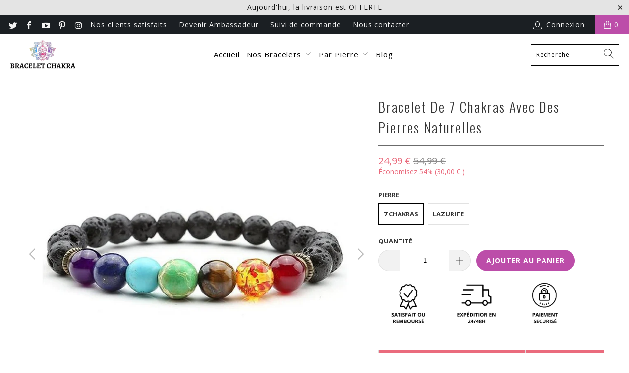

--- FILE ---
content_type: text/html; charset=utf-8
request_url: https://bracelet-chakra.fr/products/bracelet-de-7-chakras-avec-des-pierres-naturelles
body_size: 31929
content:


 <!DOCTYPE html>
<html lang="fr"> <head> <meta name="google-site-verification" content="wO0krKEkeY1HfPF0ziGT-S3bO7zLcUBxVtC6OFaJBrA" /> <meta name="google-site-verification" content="5XqnR7oPmbA56oT41ZSoLnsfEOinthSx11z1sngyy5U" /> <!-- Global site tag (gtag.js) - Google Ads: 441479089 -->
<script async src="https://www.googletagmanager.com/gtag/js?id=AW-441479089"></script>
<script>
  window.dataLayer = window.dataLayer || [];
  function gtag(){dataLayer.push(arguments);}
  gtag('js', new Date());

  gtag('config', 'AW-441479089');
</script> <meta charset="utf-8"> <meta http-equiv="cleartype" content="on"> <meta name="robots" content="index,follow"> <!-- Mobile Specific Metas --> <meta name="HandheldFriendly" content="True"> <meta name="MobileOptimized" content="320"> <meta name="viewport" content="width=device-width,initial-scale=1"> <meta name="theme-color" content="#ffffff"> <title>
      Bracelet De 7 Chakras Avec Des Pierres Naturelles | Boutique Bracelet Chakra</title> <link rel="preconnect dns-prefetch" href="https://fonts.shopifycdn.com" /> <link rel="preconnect dns-prefetch" href="https://cdn.shopify.com" /> <link rel="preconnect dns-prefetch" href="https://v.shopify.com" /> <link rel="preconnect dns-prefetch" href="https://cdn.shopifycloud.com" /> <link rel="preconnect dns-prefetch" href="https://productreviews.shopifycdn.com" /> <link rel="stylesheet" href="https://cdnjs.cloudflare.com/ajax/libs/fancybox/3.5.6/jquery.fancybox.css"> <!-- Stylesheets for Turbo "6.1.1" --> <link href="//bracelet-chakra.fr/cdn/shop/t/14/assets/styles.scss.css?v=136172423676070569031708336144" rel="stylesheet" type="text/css" media="all" /> <script>
      window.lazySizesConfig = window.lazySizesConfig || {};

      lazySizesConfig.expand = 300;
      lazySizesConfig.loadHidden = false;

      /*! lazysizes - v5.2.2 - bgset plugin */
      !function(e,t){var a=function(){t(e.lazySizes),e.removeEventListener("lazyunveilread",a,!0)};t=t.bind(null,e,e.document),"object"==typeof module&&module.exports?t(require("lazysizes")):"function"==typeof define&&define.amd?define(["lazysizes"],t):e.lazySizes?a():e.addEventListener("lazyunveilread",a,!0)}(window,function(e,z,g){"use strict";var c,y,b,f,i,s,n,v,m;e.addEventListener&&(c=g.cfg,y=/\s+/g,b=/\s*\|\s+|\s+\|\s*/g,f=/^(.+?)(?:\s+\[\s*(.+?)\s*\])(?:\s+\[\s*(.+?)\s*\])?$/,i=/^\s*\(*\s*type\s*:\s*(.+?)\s*\)*\s*$/,s=/\(|\)|'/,n={contain:1,cover:1},v=function(e,t){var a;t&&((a=t.match(i))&&a[1]?e.setAttribute("type",a[1]):e.setAttribute("media",c.customMedia[t]||t))},m=function(e){var t,a,i,r;e.target._lazybgset&&(a=(t=e.target)._lazybgset,(i=t.currentSrc||t.src)&&((r=g.fire(a,"bgsetproxy",{src:i,useSrc:s.test(i)?JSON.stringify(i):i})).defaultPrevented||(a.style.backgroundImage="url("+r.detail.useSrc+")")),t._lazybgsetLoading&&(g.fire(a,"_lazyloaded",{},!1,!0),delete t._lazybgsetLoading))},addEventListener("lazybeforeunveil",function(e){var t,a,i,r,s,n,l,d,o,u;!e.defaultPrevented&&(t=e.target.getAttribute("data-bgset"))&&(o=e.target,(u=z.createElement("img")).alt="",u._lazybgsetLoading=!0,e.detail.firesLoad=!0,a=t,i=o,r=u,s=z.createElement("picture"),n=i.getAttribute(c.sizesAttr),l=i.getAttribute("data-ratio"),d=i.getAttribute("data-optimumx"),i._lazybgset&&i._lazybgset.parentNode==i&&i.removeChild(i._lazybgset),Object.defineProperty(r,"_lazybgset",{value:i,writable:!0}),Object.defineProperty(i,"_lazybgset",{value:s,writable:!0}),a=a.replace(y," ").split(b),s.style.display="none",r.className=c.lazyClass,1!=a.length||n||(n="auto"),a.forEach(function(e){var t,a=z.createElement("source");n&&"auto"!=n&&a.setAttribute("sizes",n),(t=e.match(f))?(a.setAttribute(c.srcsetAttr,t[1]),v(a,t[2]),v(a,t[3])):a.setAttribute(c.srcsetAttr,e),s.appendChild(a)}),n&&(r.setAttribute(c.sizesAttr,n),i.removeAttribute(c.sizesAttr),i.removeAttribute("sizes")),d&&r.setAttribute("data-optimumx",d),l&&r.setAttribute("data-ratio",l),s.appendChild(r),i.appendChild(s),setTimeout(function(){g.loader.unveil(u),g.rAF(function(){g.fire(u,"_lazyloaded",{},!0,!0),u.complete&&m({target:u})})}))}),z.addEventListener("load",m,!0),e.addEventListener("lazybeforesizes",function(e){var t,a,i,r;e.detail.instance==g&&e.target._lazybgset&&e.detail.dataAttr&&(t=e.target._lazybgset,i=t,r=(getComputedStyle(i)||{getPropertyValue:function(){}}).getPropertyValue("background-size"),!n[r]&&n[i.style.backgroundSize]&&(r=i.style.backgroundSize),n[a=r]&&(e.target._lazysizesParentFit=a,g.rAF(function(){e.target.setAttribute("data-parent-fit",a),e.target._lazysizesParentFit&&delete e.target._lazysizesParentFit})))},!0),z.documentElement.addEventListener("lazybeforesizes",function(e){var t,a;!e.defaultPrevented&&e.target._lazybgset&&e.detail.instance==g&&(e.detail.width=(t=e.target._lazybgset,a=g.gW(t,t.parentNode),(!t._lazysizesWidth||a>t._lazysizesWidth)&&(t._lazysizesWidth=a),t._lazysizesWidth))}))});

      /*! lazysizes - v5.2.2 */
      !function(e){var t=function(u,D,f){"use strict";var k,H;if(function(){var e;var t={lazyClass:"lazyload",loadedClass:"lazyloaded",loadingClass:"lazyloading",preloadClass:"lazypreload",errorClass:"lazyerror",autosizesClass:"lazyautosizes",srcAttr:"data-src",srcsetAttr:"data-srcset",sizesAttr:"data-sizes",minSize:40,customMedia:{},init:true,expFactor:1.5,hFac:.8,loadMode:2,loadHidden:true,ricTimeout:0,throttleDelay:125};H=u.lazySizesConfig||u.lazysizesConfig||{};for(e in t){if(!(e in H)){H[e]=t[e]}}}(),!D||!D.getElementsByClassName){return{init:function(){},cfg:H,noSupport:true}}var O=D.documentElement,a=u.HTMLPictureElement,P="addEventListener",$="getAttribute",q=u[P].bind(u),I=u.setTimeout,U=u.requestAnimationFrame||I,l=u.requestIdleCallback,j=/^picture$/i,r=["load","error","lazyincluded","_lazyloaded"],i={},G=Array.prototype.forEach,J=function(e,t){if(!i[t]){i[t]=new RegExp("(\\s|^)"+t+"(\\s|$)")}return i[t].test(e[$]("class")||"")&&i[t]},K=function(e,t){if(!J(e,t)){e.setAttribute("class",(e[$]("class")||"").trim()+" "+t)}},Q=function(e,t){var i;if(i=J(e,t)){e.setAttribute("class",(e[$]("class")||"").replace(i," "))}},V=function(t,i,e){var a=e?P:"removeEventListener";if(e){V(t,i)}r.forEach(function(e){t[a](e,i)})},X=function(e,t,i,a,r){var n=D.createEvent("Event");if(!i){i={}}i.instance=k;n.initEvent(t,!a,!r);n.detail=i;e.dispatchEvent(n);return n},Y=function(e,t){var i;if(!a&&(i=u.picturefill||H.pf)){if(t&&t.src&&!e[$]("srcset")){e.setAttribute("srcset",t.src)}i({reevaluate:true,elements:[e]})}else if(t&&t.src){e.src=t.src}},Z=function(e,t){return(getComputedStyle(e,null)||{})[t]},s=function(e,t,i){i=i||e.offsetWidth;while(i<H.minSize&&t&&!e._lazysizesWidth){i=t.offsetWidth;t=t.parentNode}return i},ee=function(){var i,a;var t=[];var r=[];var n=t;var s=function(){var e=n;n=t.length?r:t;i=true;a=false;while(e.length){e.shift()()}i=false};var e=function(e,t){if(i&&!t){e.apply(this,arguments)}else{n.push(e);if(!a){a=true;(D.hidden?I:U)(s)}}};e._lsFlush=s;return e}(),te=function(i,e){return e?function(){ee(i)}:function(){var e=this;var t=arguments;ee(function(){i.apply(e,t)})}},ie=function(e){var i;var a=0;var r=H.throttleDelay;var n=H.ricTimeout;var t=function(){i=false;a=f.now();e()};var s=l&&n>49?function(){l(t,{timeout:n});if(n!==H.ricTimeout){n=H.ricTimeout}}:te(function(){I(t)},true);return function(e){var t;if(e=e===true){n=33}if(i){return}i=true;t=r-(f.now()-a);if(t<0){t=0}if(e||t<9){s()}else{I(s,t)}}},ae=function(e){var t,i;var a=99;var r=function(){t=null;e()};var n=function(){var e=f.now()-i;if(e<a){I(n,a-e)}else{(l||r)(r)}};return function(){i=f.now();if(!t){t=I(n,a)}}},e=function(){var v,m,c,h,e;var y,z,g,p,C,b,A;var n=/^img$/i;var d=/^iframe$/i;var E="onscroll"in u&&!/(gle|ing)bot/.test(navigator.userAgent);var _=0;var w=0;var N=0;var M=-1;var x=function(e){N--;if(!e||N<0||!e.target){N=0}};var W=function(e){if(A==null){A=Z(D.body,"visibility")=="hidden"}return A||!(Z(e.parentNode,"visibility")=="hidden"&&Z(e,"visibility")=="hidden")};var S=function(e,t){var i;var a=e;var r=W(e);g-=t;b+=t;p-=t;C+=t;while(r&&(a=a.offsetParent)&&a!=D.body&&a!=O){r=(Z(a,"opacity")||1)>0;if(r&&Z(a,"overflow")!="visible"){i=a.getBoundingClientRect();r=C>i.left&&p<i.right&&b>i.top-1&&g<i.bottom+1}}return r};var t=function(){var e,t,i,a,r,n,s,l,o,u,f,c;var d=k.elements;if((h=H.loadMode)&&N<8&&(e=d.length)){t=0;M++;for(;t<e;t++){if(!d[t]||d[t]._lazyRace){continue}if(!E||k.prematureUnveil&&k.prematureUnveil(d[t])){R(d[t]);continue}if(!(l=d[t][$]("data-expand"))||!(n=l*1)){n=w}if(!u){u=!H.expand||H.expand<1?O.clientHeight>500&&O.clientWidth>500?500:370:H.expand;k._defEx=u;f=u*H.expFactor;c=H.hFac;A=null;if(w<f&&N<1&&M>2&&h>2&&!D.hidden){w=f;M=0}else if(h>1&&M>1&&N<6){w=u}else{w=_}}if(o!==n){y=innerWidth+n*c;z=innerHeight+n;s=n*-1;o=n}i=d[t].getBoundingClientRect();if((b=i.bottom)>=s&&(g=i.top)<=z&&(C=i.right)>=s*c&&(p=i.left)<=y&&(b||C||p||g)&&(H.loadHidden||W(d[t]))&&(m&&N<3&&!l&&(h<3||M<4)||S(d[t],n))){R(d[t]);r=true;if(N>9){break}}else if(!r&&m&&!a&&N<4&&M<4&&h>2&&(v[0]||H.preloadAfterLoad)&&(v[0]||!l&&(b||C||p||g||d[t][$](H.sizesAttr)!="auto"))){a=v[0]||d[t]}}if(a&&!r){R(a)}}};var i=ie(t);var B=function(e){var t=e.target;if(t._lazyCache){delete t._lazyCache;return}x(e);K(t,H.loadedClass);Q(t,H.loadingClass);V(t,L);X(t,"lazyloaded")};var a=te(B);var L=function(e){a({target:e.target})};var T=function(t,i){try{t.contentWindow.location.replace(i)}catch(e){t.src=i}};var F=function(e){var t;var i=e[$](H.srcsetAttr);if(t=H.customMedia[e[$]("data-media")||e[$]("media")]){e.setAttribute("media",t)}if(i){e.setAttribute("srcset",i)}};var s=te(function(t,e,i,a,r){var n,s,l,o,u,f;if(!(u=X(t,"lazybeforeunveil",e)).defaultPrevented){if(a){if(i){K(t,H.autosizesClass)}else{t.setAttribute("sizes",a)}}s=t[$](H.srcsetAttr);n=t[$](H.srcAttr);if(r){l=t.parentNode;o=l&&j.test(l.nodeName||"")}f=e.firesLoad||"src"in t&&(s||n||o);u={target:t};K(t,H.loadingClass);if(f){clearTimeout(c);c=I(x,2500);V(t,L,true)}if(o){G.call(l.getElementsByTagName("source"),F)}if(s){t.setAttribute("srcset",s)}else if(n&&!o){if(d.test(t.nodeName)){T(t,n)}else{t.src=n}}if(r&&(s||o)){Y(t,{src:n})}}if(t._lazyRace){delete t._lazyRace}Q(t,H.lazyClass);ee(function(){var e=t.complete&&t.naturalWidth>1;if(!f||e){if(e){K(t,"ls-is-cached")}B(u);t._lazyCache=true;I(function(){if("_lazyCache"in t){delete t._lazyCache}},9)}if(t.loading=="lazy"){N--}},true)});var R=function(e){if(e._lazyRace){return}var t;var i=n.test(e.nodeName);var a=i&&(e[$](H.sizesAttr)||e[$]("sizes"));var r=a=="auto";if((r||!m)&&i&&(e[$]("src")||e.srcset)&&!e.complete&&!J(e,H.errorClass)&&J(e,H.lazyClass)){return}t=X(e,"lazyunveilread").detail;if(r){re.updateElem(e,true,e.offsetWidth)}e._lazyRace=true;N++;s(e,t,r,a,i)};var r=ae(function(){H.loadMode=3;i()});var l=function(){if(H.loadMode==3){H.loadMode=2}r()};var o=function(){if(m){return}if(f.now()-e<999){I(o,999);return}m=true;H.loadMode=3;i();q("scroll",l,true)};return{_:function(){e=f.now();k.elements=D.getElementsByClassName(H.lazyClass);v=D.getElementsByClassName(H.lazyClass+" "+H.preloadClass);q("scroll",i,true);q("resize",i,true);q("pageshow",function(e){if(e.persisted){var t=D.querySelectorAll("."+H.loadingClass);if(t.length&&t.forEach){U(function(){t.forEach(function(e){if(e.complete){R(e)}})})}}});if(u.MutationObserver){new MutationObserver(i).observe(O,{childList:true,subtree:true,attributes:true})}else{O[P]("DOMNodeInserted",i,true);O[P]("DOMAttrModified",i,true);setInterval(i,999)}q("hashchange",i,true);["focus","mouseover","click","load","transitionend","animationend"].forEach(function(e){D[P](e,i,true)});if(/d$|^c/.test(D.readyState)){o()}else{q("load",o);D[P]("DOMContentLoaded",i);I(o,2e4)}if(k.elements.length){t();ee._lsFlush()}else{i()}},checkElems:i,unveil:R,_aLSL:l}}(),re=function(){var i;var n=te(function(e,t,i,a){var r,n,s;e._lazysizesWidth=a;a+="px";e.setAttribute("sizes",a);if(j.test(t.nodeName||"")){r=t.getElementsByTagName("source");for(n=0,s=r.length;n<s;n++){r[n].setAttribute("sizes",a)}}if(!i.detail.dataAttr){Y(e,i.detail)}});var a=function(e,t,i){var a;var r=e.parentNode;if(r){i=s(e,r,i);a=X(e,"lazybeforesizes",{width:i,dataAttr:!!t});if(!a.defaultPrevented){i=a.detail.width;if(i&&i!==e._lazysizesWidth){n(e,r,a,i)}}}};var e=function(){var e;var t=i.length;if(t){e=0;for(;e<t;e++){a(i[e])}}};var t=ae(e);return{_:function(){i=D.getElementsByClassName(H.autosizesClass);q("resize",t)},checkElems:t,updateElem:a}}(),t=function(){if(!t.i&&D.getElementsByClassName){t.i=true;re._();e._()}};return I(function(){H.init&&t()}),k={cfg:H,autoSizer:re,loader:e,init:t,uP:Y,aC:K,rC:Q,hC:J,fire:X,gW:s,rAF:ee}}(e,e.document,Date);e.lazySizes=t,"object"==typeof module&&module.exports&&(module.exports=t)}("undefined"!=typeof window?window:{});</script> <meta name="description" content="Ce joli Bracelet De 7 Chakras Avec Des Pierres Naturelles favorise votre confiance en vous ainsi que vos relations amoureuses ! Pierres véritables ✓" /> <link rel="shortcut icon" type="image/x-icon" href="//bracelet-chakra.fr/cdn/shop/files/logo_petit-removebg-preview_180x180.png?v=1614326458"> <link rel="apple-touch-icon" href="//bracelet-chakra.fr/cdn/shop/files/logo_petit-removebg-preview_180x180.png?v=1614326458"/> <link rel="apple-touch-icon" sizes="57x57" href="//bracelet-chakra.fr/cdn/shop/files/logo_petit-removebg-preview_57x57.png?v=1614326458"/> <link rel="apple-touch-icon" sizes="60x60" href="//bracelet-chakra.fr/cdn/shop/files/logo_petit-removebg-preview_60x60.png?v=1614326458"/> <link rel="apple-touch-icon" sizes="72x72" href="//bracelet-chakra.fr/cdn/shop/files/logo_petit-removebg-preview_72x72.png?v=1614326458"/> <link rel="apple-touch-icon" sizes="76x76" href="//bracelet-chakra.fr/cdn/shop/files/logo_petit-removebg-preview_76x76.png?v=1614326458"/> <link rel="apple-touch-icon" sizes="114x114" href="//bracelet-chakra.fr/cdn/shop/files/logo_petit-removebg-preview_114x114.png?v=1614326458"/> <link rel="apple-touch-icon" sizes="180x180" href="//bracelet-chakra.fr/cdn/shop/files/logo_petit-removebg-preview_180x180.png?v=1614326458"/> <link rel="apple-touch-icon" sizes="228x228" href="//bracelet-chakra.fr/cdn/shop/files/logo_petit-removebg-preview_228x228.png?v=1614326458"/> <link rel="canonical" href="https://bracelet-chakra.fr/products/bracelet-de-7-chakras-avec-des-pierres-naturelles" /> <script>window.performance && window.performance.mark && window.performance.mark('shopify.content_for_header.start');</script><meta name="google-site-verification" content="wO0krKEkeY1HfPF0ziGT-S3bO7zLcUBxVtC6OFaJBrA">
<meta id="shopify-digital-wallet" name="shopify-digital-wallet" content="/51765510313/digital_wallets/dialog">
<meta name="shopify-checkout-api-token" content="c4462f0b4f55d995344a81800fef2e67">
<meta id="in-context-paypal-metadata" data-shop-id="51765510313" data-venmo-supported="false" data-environment="production" data-locale="fr_FR" data-paypal-v4="true" data-currency="EUR">
<link rel="alternate" type="application/json+oembed" href="https://bracelet-chakra.fr/products/bracelet-de-7-chakras-avec-des-pierres-naturelles.oembed">
<script async="async" src="/checkouts/internal/preloads.js?locale=fr-FR"></script>
<link rel="preconnect" href="https://shop.app" crossorigin="anonymous">
<script async="async" src="https://shop.app/checkouts/internal/preloads.js?locale=fr-FR&shop_id=51765510313" crossorigin="anonymous"></script>
<script id="apple-pay-shop-capabilities" type="application/json">{"shopId":51765510313,"countryCode":"FR","currencyCode":"EUR","merchantCapabilities":["supports3DS"],"merchantId":"gid:\/\/shopify\/Shop\/51765510313","merchantName":"Bracelet Chakra","requiredBillingContactFields":["postalAddress","email"],"requiredShippingContactFields":["postalAddress","email"],"shippingType":"shipping","supportedNetworks":["visa","masterCard","amex","maestro"],"total":{"type":"pending","label":"Bracelet Chakra","amount":"1.00"},"shopifyPaymentsEnabled":true,"supportsSubscriptions":true}</script>
<script id="shopify-features" type="application/json">{"accessToken":"c4462f0b4f55d995344a81800fef2e67","betas":["rich-media-storefront-analytics"],"domain":"bracelet-chakra.fr","predictiveSearch":true,"shopId":51765510313,"locale":"fr"}</script>
<script>var Shopify = Shopify || {};
Shopify.shop = "bracelet-chakra-fr.myshopify.com";
Shopify.locale = "fr";
Shopify.currency = {"active":"EUR","rate":"1.0"};
Shopify.country = "FR";
Shopify.theme = {"name":"Copie de Copie de Copie de JSON Theme","id":122975387817,"schema_name":"Turbo","schema_version":"6.1.1","theme_store_id":null,"role":"main"};
Shopify.theme.handle = "null";
Shopify.theme.style = {"id":null,"handle":null};
Shopify.cdnHost = "bracelet-chakra.fr/cdn";
Shopify.routes = Shopify.routes || {};
Shopify.routes.root = "/";</script>
<script type="module">!function(o){(o.Shopify=o.Shopify||{}).modules=!0}(window);</script>
<script>!function(o){function n(){var o=[];function n(){o.push(Array.prototype.slice.apply(arguments))}return n.q=o,n}var t=o.Shopify=o.Shopify||{};t.loadFeatures=n(),t.autoloadFeatures=n()}(window);</script>
<script>
  window.ShopifyPay = window.ShopifyPay || {};
  window.ShopifyPay.apiHost = "shop.app\/pay";
  window.ShopifyPay.redirectState = null;
</script>
<script id="shop-js-analytics" type="application/json">{"pageType":"product"}</script>
<script defer="defer" async type="module" src="//bracelet-chakra.fr/cdn/shopifycloud/shop-js/modules/v2/client.init-shop-cart-sync_CK653pj-.fr.esm.js"></script>
<script defer="defer" async type="module" src="//bracelet-chakra.fr/cdn/shopifycloud/shop-js/modules/v2/chunk.common_THX2l5vq.esm.js"></script>
<script type="module">
  await import("//bracelet-chakra.fr/cdn/shopifycloud/shop-js/modules/v2/client.init-shop-cart-sync_CK653pj-.fr.esm.js");
await import("//bracelet-chakra.fr/cdn/shopifycloud/shop-js/modules/v2/chunk.common_THX2l5vq.esm.js");

  window.Shopify.SignInWithShop?.initShopCartSync?.({"fedCMEnabled":true,"windoidEnabled":true});

</script>
<script>
  window.Shopify = window.Shopify || {};
  if (!window.Shopify.featureAssets) window.Shopify.featureAssets = {};
  window.Shopify.featureAssets['shop-js'] = {"shop-cart-sync":["modules/v2/client.shop-cart-sync_DFDXXXkD.fr.esm.js","modules/v2/chunk.common_THX2l5vq.esm.js"],"init-fed-cm":["modules/v2/client.init-fed-cm_Cc-thFtk.fr.esm.js","modules/v2/chunk.common_THX2l5vq.esm.js"],"init-shop-email-lookup-coordinator":["modules/v2/client.init-shop-email-lookup-coordinator_DlLqghIL.fr.esm.js","modules/v2/chunk.common_THX2l5vq.esm.js"],"shop-cash-offers":["modules/v2/client.shop-cash-offers_D-zvsY8I.fr.esm.js","modules/v2/chunk.common_THX2l5vq.esm.js","modules/v2/chunk.modal_C0XnQBSh.esm.js"],"shop-button":["modules/v2/client.shop-button_DvkMsxJQ.fr.esm.js","modules/v2/chunk.common_THX2l5vq.esm.js"],"init-windoid":["modules/v2/client.init-windoid_bZ2MemEJ.fr.esm.js","modules/v2/chunk.common_THX2l5vq.esm.js"],"avatar":["modules/v2/client.avatar_BTnouDA3.fr.esm.js"],"init-shop-cart-sync":["modules/v2/client.init-shop-cart-sync_CK653pj-.fr.esm.js","modules/v2/chunk.common_THX2l5vq.esm.js"],"shop-toast-manager":["modules/v2/client.shop-toast-manager_DrGkQe9k.fr.esm.js","modules/v2/chunk.common_THX2l5vq.esm.js"],"pay-button":["modules/v2/client.pay-button_DrnUGK2o.fr.esm.js","modules/v2/chunk.common_THX2l5vq.esm.js"],"shop-login-button":["modules/v2/client.shop-login-button_CAhDOpgr.fr.esm.js","modules/v2/chunk.common_THX2l5vq.esm.js","modules/v2/chunk.modal_C0XnQBSh.esm.js"],"init-customer-accounts-sign-up":["modules/v2/client.init-customer-accounts-sign-up_B2oI0MkL.fr.esm.js","modules/v2/client.shop-login-button_CAhDOpgr.fr.esm.js","modules/v2/chunk.common_THX2l5vq.esm.js","modules/v2/chunk.modal_C0XnQBSh.esm.js"],"init-shop-for-new-customer-accounts":["modules/v2/client.init-shop-for-new-customer-accounts_Fh7GHljr.fr.esm.js","modules/v2/client.shop-login-button_CAhDOpgr.fr.esm.js","modules/v2/chunk.common_THX2l5vq.esm.js","modules/v2/chunk.modal_C0XnQBSh.esm.js"],"init-customer-accounts":["modules/v2/client.init-customer-accounts_CE5ScpEV.fr.esm.js","modules/v2/client.shop-login-button_CAhDOpgr.fr.esm.js","modules/v2/chunk.common_THX2l5vq.esm.js","modules/v2/chunk.modal_C0XnQBSh.esm.js"],"shop-follow-button":["modules/v2/client.shop-follow-button_CCZx8YR6.fr.esm.js","modules/v2/chunk.common_THX2l5vq.esm.js","modules/v2/chunk.modal_C0XnQBSh.esm.js"],"lead-capture":["modules/v2/client.lead-capture_Bwrau9WY.fr.esm.js","modules/v2/chunk.common_THX2l5vq.esm.js","modules/v2/chunk.modal_C0XnQBSh.esm.js"],"checkout-modal":["modules/v2/client.checkout-modal_JXOKVWVv.fr.esm.js","modules/v2/chunk.common_THX2l5vq.esm.js","modules/v2/chunk.modal_C0XnQBSh.esm.js"],"shop-login":["modules/v2/client.shop-login_C5f7AhHA.fr.esm.js","modules/v2/chunk.common_THX2l5vq.esm.js","modules/v2/chunk.modal_C0XnQBSh.esm.js"],"payment-terms":["modules/v2/client.payment-terms_BFgRpJ6P.fr.esm.js","modules/v2/chunk.common_THX2l5vq.esm.js","modules/v2/chunk.modal_C0XnQBSh.esm.js"]};
</script>
<script>(function() {
  var isLoaded = false;
  function asyncLoad() {
    if (isLoaded) return;
    isLoaded = true;
    var urls = ["https:\/\/static.klaviyo.com\/onsite\/js\/klaviyo.js?company_id=UfL6Z2\u0026shop=bracelet-chakra-fr.myshopify.com","https:\/\/static.klaviyo.com\/onsite\/js\/klaviyo.js?company_id=X4eF2p\u0026shop=bracelet-chakra-fr.myshopify.com","https:\/\/loox.io\/widget\/EklehjeXNc\/loox.1616514191279.js?shop=bracelet-chakra-fr.myshopify.com","\/\/satcb.azureedge.net\/Scripts\/satcb.min.js?shop=bracelet-chakra-fr.myshopify.com","https:\/\/cdn.hextom.com\/js\/eventpromotionbar.js?shop=bracelet-chakra-fr.myshopify.com","\/\/cdn.shopify.com\/proxy\/5c7751ae607fc9bf1888893eef8cc4500813e19330e292c05cb1dbdb4fec8321\/api.goaffpro.com\/loader.js?shop=bracelet-chakra-fr.myshopify.com\u0026sp-cache-control=cHVibGljLCBtYXgtYWdlPTkwMA"];
    for (var i = 0; i <urls.length; i++) {
      var s = document.createElement('script');
      s.type = 'text/javascript';
      s.async = true;
      s.src = urls[i];
      var x = document.getElementsByTagName('script')[0];
      x.parentNode.insertBefore(s, x);
    }
  };
  if(window.attachEvent) {
    window.attachEvent('onload', asyncLoad);
  } else {
    window.addEventListener('load', asyncLoad, false);
  }
})();</script>
<script id="__st">var __st={"a":51765510313,"offset":-18000,"reqid":"cb5d65c1-a9d6-4bf0-84b9-083feb8dcb6c-1766269485","pageurl":"bracelet-chakra.fr\/products\/bracelet-de-7-chakras-avec-des-pierres-naturelles","u":"5b9206d84b1f","p":"product","rtyp":"product","rid":6106667942057};</script>
<script>window.ShopifyPaypalV4VisibilityTracking = true;</script>
<script id="captcha-bootstrap">!function(){'use strict';const t='contact',e='account',n='new_comment',o=[[t,t],['blogs',n],['comments',n],[t,'customer']],c=[[e,'customer_login'],[e,'guest_login'],[e,'recover_customer_password'],[e,'create_customer']],r=t=>t.map((([t,e])=>`form[action*='/${t}']:not([data-nocaptcha='true']) input[name='form_type'][value='${e}']`)).join(','),a=t=>()=>t?[...document.querySelectorAll(t)].map((t=>t.form)):[];function s(){const t=[...o],e=r(t);return a(e)}const i='password',u='form_key',d=['recaptcha-v3-token','g-recaptcha-response','h-captcha-response',i],f=()=>{try{return window.sessionStorage}catch{return}},m='__shopify_v',_=t=>t.elements[u];function p(t,e,n=!1){try{const o=window.sessionStorage,c=JSON.parse(o.getItem(e)),{data:r}=function(t){const{data:e,action:n}=t;return t[m]||n?{data:e,action:n}:{data:t,action:n}}(c);for(const[e,n]of Object.entries(r))t.elements[e]&&(t.elements[e].value=n);n&&o.removeItem(e)}catch(o){console.error('form repopulation failed',{error:o})}}const l='form_type',E='cptcha';function T(t){t.dataset[E]=!0}const w=window,h=w.document,L='Shopify',v='ce_forms',y='captcha';let A=!1;((t,e)=>{const n=(g='f06e6c50-85a8-45c8-87d0-21a2b65856fe',I='https://cdn.shopify.com/shopifycloud/storefront-forms-hcaptcha/ce_storefront_forms_captcha_hcaptcha.v1.5.2.iife.js',D={infoText:'Protégé par hCaptcha',privacyText:'Confidentialité',termsText:'Conditions'},(t,e,n)=>{const o=w[L][v],c=o.bindForm;if(c)return c(t,g,e,D).then(n);var r;o.q.push([[t,g,e,D],n]),r=I,A||(h.body.append(Object.assign(h.createElement('script'),{id:'captcha-provider',async:!0,src:r})),A=!0)});var g,I,D;w[L]=w[L]||{},w[L][v]=w[L][v]||{},w[L][v].q=[],w[L][y]=w[L][y]||{},w[L][y].protect=function(t,e){n(t,void 0,e),T(t)},Object.freeze(w[L][y]),function(t,e,n,w,h,L){const[v,y,A,g]=function(t,e,n){const i=e?o:[],u=t?c:[],d=[...i,...u],f=r(d),m=r(i),_=r(d.filter((([t,e])=>n.includes(e))));return[a(f),a(m),a(_),s()]}(w,h,L),I=t=>{const e=t.target;return e instanceof HTMLFormElement?e:e&&e.form},D=t=>v().includes(t);t.addEventListener('submit',(t=>{const e=I(t);if(!e)return;const n=D(e)&&!e.dataset.hcaptchaBound&&!e.dataset.recaptchaBound,o=_(e),c=g().includes(e)&&(!o||!o.value);(n||c)&&t.preventDefault(),c&&!n&&(function(t){try{if(!f())return;!function(t){const e=f();if(!e)return;const n=_(t);if(!n)return;const o=n.value;o&&e.removeItem(o)}(t);const e=Array.from(Array(32),(()=>Math.random().toString(36)[2])).join('');!function(t,e){_(t)||t.append(Object.assign(document.createElement('input'),{type:'hidden',name:u})),t.elements[u].value=e}(t,e),function(t,e){const n=f();if(!n)return;const o=[...t.querySelectorAll(`input[type='${i}']`)].map((({name:t})=>t)),c=[...d,...o],r={};for(const[a,s]of new FormData(t).entries())c.includes(a)||(r[a]=s);n.setItem(e,JSON.stringify({[m]:1,action:t.action,data:r}))}(t,e)}catch(e){console.error('failed to persist form',e)}}(e),e.submit())}));const S=(t,e)=>{t&&!t.dataset[E]&&(n(t,e.some((e=>e===t))),T(t))};for(const o of['focusin','change'])t.addEventListener(o,(t=>{const e=I(t);D(e)&&S(e,y())}));const B=e.get('form_key'),M=e.get(l),P=B&&M;t.addEventListener('DOMContentLoaded',(()=>{const t=y();if(P)for(const e of t)e.elements[l].value===M&&p(e,B);[...new Set([...A(),...v().filter((t=>'true'===t.dataset.shopifyCaptcha))])].forEach((e=>S(e,t)))}))}(h,new URLSearchParams(w.location.search),n,t,e,['guest_login'])})(!0,!0)}();</script>
<script integrity="sha256-4kQ18oKyAcykRKYeNunJcIwy7WH5gtpwJnB7kiuLZ1E=" data-source-attribution="shopify.loadfeatures" defer="defer" src="//bracelet-chakra.fr/cdn/shopifycloud/storefront/assets/storefront/load_feature-a0a9edcb.js" crossorigin="anonymous"></script>
<script crossorigin="anonymous" defer="defer" src="//bracelet-chakra.fr/cdn/shopifycloud/storefront/assets/shopify_pay/storefront-65b4c6d7.js?v=20250812"></script>
<script data-source-attribution="shopify.dynamic_checkout.dynamic.init">var Shopify=Shopify||{};Shopify.PaymentButton=Shopify.PaymentButton||{isStorefrontPortableWallets:!0,init:function(){window.Shopify.PaymentButton.init=function(){};var t=document.createElement("script");t.src="https://bracelet-chakra.fr/cdn/shopifycloud/portable-wallets/latest/portable-wallets.fr.js",t.type="module",document.head.appendChild(t)}};
</script>
<script data-source-attribution="shopify.dynamic_checkout.buyer_consent">
  function portableWalletsHideBuyerConsent(e){var t=document.getElementById("shopify-buyer-consent"),n=document.getElementById("shopify-subscription-policy-button");t&&n&&(t.classList.add("hidden"),t.setAttribute("aria-hidden","true"),n.removeEventListener("click",e))}function portableWalletsShowBuyerConsent(e){var t=document.getElementById("shopify-buyer-consent"),n=document.getElementById("shopify-subscription-policy-button");t&&n&&(t.classList.remove("hidden"),t.removeAttribute("aria-hidden"),n.addEventListener("click",e))}window.Shopify?.PaymentButton&&(window.Shopify.PaymentButton.hideBuyerConsent=portableWalletsHideBuyerConsent,window.Shopify.PaymentButton.showBuyerConsent=portableWalletsShowBuyerConsent);
</script>
<script data-source-attribution="shopify.dynamic_checkout.cart.bootstrap">document.addEventListener("DOMContentLoaded",(function(){function t(){return document.querySelector("shopify-accelerated-checkout-cart, shopify-accelerated-checkout")}if(t())Shopify.PaymentButton.init();else{new MutationObserver((function(e,n){t()&&(Shopify.PaymentButton.init(),n.disconnect())})).observe(document.body,{childList:!0,subtree:!0})}}));
</script>
<link id="shopify-accelerated-checkout-styles" rel="stylesheet" media="screen" href="https://bracelet-chakra.fr/cdn/shopifycloud/portable-wallets/latest/accelerated-checkout-backwards-compat.css" crossorigin="anonymous">
<style id="shopify-accelerated-checkout-cart">
        #shopify-buyer-consent {
  margin-top: 1em;
  display: inline-block;
  width: 100%;
}

#shopify-buyer-consent.hidden {
  display: none;
}

#shopify-subscription-policy-button {
  background: none;
  border: none;
  padding: 0;
  text-decoration: underline;
  font-size: inherit;
  cursor: pointer;
}

#shopify-subscription-policy-button::before {
  box-shadow: none;
}

      </style>

<script>window.performance && window.performance.mark && window.performance.mark('shopify.content_for_header.end');</script>

    

<meta name="author" content="Bracelet Chakra">
<meta property="og:url" content="https://bracelet-chakra.fr/products/bracelet-de-7-chakras-avec-des-pierres-naturelles">
<meta property="og:site_name" content="Bracelet Chakra"> <meta property="og:type" content="product"> <meta property="og:title" content="Bracelet De 7 Chakras Avec Des Pierres Naturelles"> <meta property="og:image" content="https://bracelet-chakra.fr/cdn/shop/products/HTB1xl92KhjaK1RjSZKzq6xVwXXae_600x.jpg?v=1617094414"> <meta property="og:image:secure_url" content="https://bracelet-chakra.fr/cdn/shop/products/HTB1xl92KhjaK1RjSZKzq6xVwXXae_600x.jpg?v=1617094414"> <meta property="og:image:width" content="778"> <meta property="og:image:height" content="778"> <meta property="og:image" content="https://bracelet-chakra.fr/cdn/shop/products/HTB1dgiPKhjaK1RjSZFAq6zdLFXaI_600x.jpg?v=1617094414"> <meta property="og:image:secure_url" content="https://bracelet-chakra.fr/cdn/shop/products/HTB1dgiPKhjaK1RjSZFAq6zdLFXaI_600x.jpg?v=1617094414"> <meta property="og:image:width" content="778"> <meta property="og:image:height" content="778"> <meta property="product:price:amount" content="24,99"> <meta property="product:price:currency" content="EUR"> <meta property="og:description" content="Ce joli Bracelet De 7 Chakras Avec Des Pierres Naturelles favorise votre confiance en vous ainsi que vos relations amoureuses ! Pierres véritables ✓"> <meta name="twitter:site" content="@https://twitter.com">

<meta name="twitter:card" content="summary"> <meta name="twitter:title" content="Bracelet De 7 Chakras Avec Des Pierres Naturelles"> <meta name="twitter:description" content="Elégant, cet incroyable Bracelet De 7 Chakras Avec Des Pierres Naturelles embellira votre poignet !
Ce magnifique bracelet 7 chakras favorisera votre confiance en vous, vos émotions positives, votre pouvoir, vos relations amoureuses, et même votre sagesse.


Matière de ce Bracelet 7 Chakras Pierres Naturelles : Elastique avec pierres semi-précieuses

Pierres naturelles qui composent ce bracelet : Pierres des 7 chakras (Améthyste, Lapis-Lazuli, Aventurine, Œil de Tigre, Ambre, Obsidienne) et Pierres De Lave

Taille des perles : 8mm

Particularité de ce bracelet : Bracelet 7 Chakras Pierre De Lave

Longueur du bracelet : 18 ~ 23cm
Bracelet Lithothérapie Femme ou Bracelet Lithothérapie Homme

Composé de pierres naturelles, ce bracelet de lithothérapie 7 chakras stimulera vos chakras et harmonisera votre corps et votre esprit."> <meta name="twitter:image" content="https://bracelet-chakra.fr/cdn/shop/products/HTB1xl92KhjaK1RjSZKzq6xVwXXae_240x.jpg?v=1617094414"> <meta name="twitter:image:width" content="240"> <meta name="twitter:image:height" content="240"> <meta name="twitter:image:alt" content="Bracelet 7 Chakras Pierres Naturelles"> <!--Gem_Page_Header_Script-->
<!-- "snippets/gem-app-header-scripts.liquid" was not rendered, the associated app was uninstalled -->
<!--End_Gem_Page_Header_Script--> <!-- "snippets/judgeme_core.liquid" was not rendered, the associated app was uninstalled -->

	<script>var loox_global_hash = '1758209070679';</script><style>.loox-reviews-default { max-width: 1200px; margin: 0 auto; }.loox-rating .loox-icon { color:#ffd91e; }
:root { --lxs-rating-icon-color: #ffd91e; }</style>
<!-- BEGIN app block: shopify://apps/simprosys-google-shopping-feed/blocks/core_settings_block/1f0b859e-9fa6-4007-97e8-4513aff5ff3b --><!-- BEGIN: GSF App Core Tags & Scripts by Simprosys Google Shopping Feed -->









<!-- END: GSF App Core Tags & Scripts by Simprosys Google Shopping Feed -->
<!-- END app block --><!-- BEGIN app block: shopify://apps/frequently-bought/blocks/app-embed-block/b1a8cbea-c844-4842-9529-7c62dbab1b1f --><script>
    window.codeblackbelt = window.codeblackbelt || {};
    window.codeblackbelt.shop = window.codeblackbelt.shop || 'bracelet-chakra-fr.myshopify.com';
    
        window.codeblackbelt.productId = 6106667942057;</script><script src="//cdn.codeblackbelt.com/widgets/frequently-bought-together/main.min.js?version=2025122017-0500" async></script>
 <!-- END app block --><link href="https://monorail-edge.shopifysvc.com" rel="dns-prefetch">
<script>(function(){if ("sendBeacon" in navigator && "performance" in window) {try {var session_token_from_headers = performance.getEntriesByType('navigation')[0].serverTiming.find(x => x.name == '_s').description;} catch {var session_token_from_headers = undefined;}var session_cookie_matches = document.cookie.match(/_shopify_s=([^;]*)/);var session_token_from_cookie = session_cookie_matches && session_cookie_matches.length === 2 ? session_cookie_matches[1] : "";var session_token = session_token_from_headers || session_token_from_cookie || "";function handle_abandonment_event(e) {var entries = performance.getEntries().filter(function(entry) {return /monorail-edge.shopifysvc.com/.test(entry.name);});if (!window.abandonment_tracked && entries.length === 0) {window.abandonment_tracked = true;var currentMs = Date.now();var navigation_start = performance.timing.navigationStart;var payload = {shop_id: 51765510313,url: window.location.href,navigation_start,duration: currentMs - navigation_start,session_token,page_type: "product"};window.navigator.sendBeacon("https://monorail-edge.shopifysvc.com/v1/produce", JSON.stringify({schema_id: "online_store_buyer_site_abandonment/1.1",payload: payload,metadata: {event_created_at_ms: currentMs,event_sent_at_ms: currentMs}}));}}window.addEventListener('pagehide', handle_abandonment_event);}}());</script>
<script id="web-pixels-manager-setup">(function e(e,d,r,n,o){if(void 0===o&&(o={}),!Boolean(null===(a=null===(i=window.Shopify)||void 0===i?void 0:i.analytics)||void 0===a?void 0:a.replayQueue)){var i,a;window.Shopify=window.Shopify||{};var t=window.Shopify;t.analytics=t.analytics||{};var s=t.analytics;s.replayQueue=[],s.publish=function(e,d,r){return s.replayQueue.push([e,d,r]),!0};try{self.performance.mark("wpm:start")}catch(e){}var l=function(){var e={modern:/Edge?\/(1{2}[4-9]|1[2-9]\d|[2-9]\d{2}|\d{4,})\.\d+(\.\d+|)|Firefox\/(1{2}[4-9]|1[2-9]\d|[2-9]\d{2}|\d{4,})\.\d+(\.\d+|)|Chrom(ium|e)\/(9{2}|\d{3,})\.\d+(\.\d+|)|(Maci|X1{2}).+ Version\/(15\.\d+|(1[6-9]|[2-9]\d|\d{3,})\.\d+)([,.]\d+|)( \(\w+\)|)( Mobile\/\w+|) Safari\/|Chrome.+OPR\/(9{2}|\d{3,})\.\d+\.\d+|(CPU[ +]OS|iPhone[ +]OS|CPU[ +]iPhone|CPU IPhone OS|CPU iPad OS)[ +]+(15[._]\d+|(1[6-9]|[2-9]\d|\d{3,})[._]\d+)([._]\d+|)|Android:?[ /-](13[3-9]|1[4-9]\d|[2-9]\d{2}|\d{4,})(\.\d+|)(\.\d+|)|Android.+Firefox\/(13[5-9]|1[4-9]\d|[2-9]\d{2}|\d{4,})\.\d+(\.\d+|)|Android.+Chrom(ium|e)\/(13[3-9]|1[4-9]\d|[2-9]\d{2}|\d{4,})\.\d+(\.\d+|)|SamsungBrowser\/([2-9]\d|\d{3,})\.\d+/,legacy:/Edge?\/(1[6-9]|[2-9]\d|\d{3,})\.\d+(\.\d+|)|Firefox\/(5[4-9]|[6-9]\d|\d{3,})\.\d+(\.\d+|)|Chrom(ium|e)\/(5[1-9]|[6-9]\d|\d{3,})\.\d+(\.\d+|)([\d.]+$|.*Safari\/(?![\d.]+ Edge\/[\d.]+$))|(Maci|X1{2}).+ Version\/(10\.\d+|(1[1-9]|[2-9]\d|\d{3,})\.\d+)([,.]\d+|)( \(\w+\)|)( Mobile\/\w+|) Safari\/|Chrome.+OPR\/(3[89]|[4-9]\d|\d{3,})\.\d+\.\d+|(CPU[ +]OS|iPhone[ +]OS|CPU[ +]iPhone|CPU IPhone OS|CPU iPad OS)[ +]+(10[._]\d+|(1[1-9]|[2-9]\d|\d{3,})[._]\d+)([._]\d+|)|Android:?[ /-](13[3-9]|1[4-9]\d|[2-9]\d{2}|\d{4,})(\.\d+|)(\.\d+|)|Mobile Safari.+OPR\/([89]\d|\d{3,})\.\d+\.\d+|Android.+Firefox\/(13[5-9]|1[4-9]\d|[2-9]\d{2}|\d{4,})\.\d+(\.\d+|)|Android.+Chrom(ium|e)\/(13[3-9]|1[4-9]\d|[2-9]\d{2}|\d{4,})\.\d+(\.\d+|)|Android.+(UC? ?Browser|UCWEB|U3)[ /]?(15\.([5-9]|\d{2,})|(1[6-9]|[2-9]\d|\d{3,})\.\d+)\.\d+|SamsungBrowser\/(5\.\d+|([6-9]|\d{2,})\.\d+)|Android.+MQ{2}Browser\/(14(\.(9|\d{2,})|)|(1[5-9]|[2-9]\d|\d{3,})(\.\d+|))(\.\d+|)|K[Aa][Ii]OS\/(3\.\d+|([4-9]|\d{2,})\.\d+)(\.\d+|)/},d=e.modern,r=e.legacy,n=navigator.userAgent;return n.match(d)?"modern":n.match(r)?"legacy":"unknown"}(),u="modern"===l?"modern":"legacy",c=(null!=n?n:{modern:"",legacy:""})[u],f=function(e){return[e.baseUrl,"/wpm","/b",e.hashVersion,"modern"===e.buildTarget?"m":"l",".js"].join("")}({baseUrl:d,hashVersion:r,buildTarget:u}),m=function(e){var d=e.version,r=e.bundleTarget,n=e.surface,o=e.pageUrl,i=e.monorailEndpoint;return{emit:function(e){var a=e.status,t=e.errorMsg,s=(new Date).getTime(),l=JSON.stringify({metadata:{event_sent_at_ms:s},events:[{schema_id:"web_pixels_manager_load/3.1",payload:{version:d,bundle_target:r,page_url:o,status:a,surface:n,error_msg:t},metadata:{event_created_at_ms:s}}]});if(!i)return console&&console.warn&&console.warn("[Web Pixels Manager] No Monorail endpoint provided, skipping logging."),!1;try{return self.navigator.sendBeacon.bind(self.navigator)(i,l)}catch(e){}var u=new XMLHttpRequest;try{return u.open("POST",i,!0),u.setRequestHeader("Content-Type","text/plain"),u.send(l),!0}catch(e){return console&&console.warn&&console.warn("[Web Pixels Manager] Got an unhandled error while logging to Monorail."),!1}}}}({version:r,bundleTarget:l,surface:e.surface,pageUrl:self.location.href,monorailEndpoint:e.monorailEndpoint});try{o.browserTarget=l,function(e){var d=e.src,r=e.async,n=void 0===r||r,o=e.onload,i=e.onerror,a=e.sri,t=e.scriptDataAttributes,s=void 0===t?{}:t,l=document.createElement("script"),u=document.querySelector("head"),c=document.querySelector("body");if(l.async=n,l.src=d,a&&(l.integrity=a,l.crossOrigin="anonymous"),s)for(var f in s)if(Object.prototype.hasOwnProperty.call(s,f))try{l.dataset[f]=s[f]}catch(e){}if(o&&l.addEventListener("load",o),i&&l.addEventListener("error",i),u)u.appendChild(l);else{if(!c)throw new Error("Did not find a head or body element to append the script");c.appendChild(l)}}({src:f,async:!0,onload:function(){if(!function(){var e,d;return Boolean(null===(d=null===(e=window.Shopify)||void 0===e?void 0:e.analytics)||void 0===d?void 0:d.initialized)}()){var d=window.webPixelsManager.init(e)||void 0;if(d){var r=window.Shopify.analytics;r.replayQueue.forEach((function(e){var r=e[0],n=e[1],o=e[2];d.publishCustomEvent(r,n,o)})),r.replayQueue=[],r.publish=d.publishCustomEvent,r.visitor=d.visitor,r.initialized=!0}}},onerror:function(){return m.emit({status:"failed",errorMsg:"".concat(f," has failed to load")})},sri:function(e){var d=/^sha384-[A-Za-z0-9+/=]+$/;return"string"==typeof e&&d.test(e)}(c)?c:"",scriptDataAttributes:o}),m.emit({status:"loading"})}catch(e){m.emit({status:"failed",errorMsg:(null==e?void 0:e.message)||"Unknown error"})}}})({shopId: 51765510313,storefrontBaseUrl: "https://bracelet-chakra.fr",extensionsBaseUrl: "https://extensions.shopifycdn.com/cdn/shopifycloud/web-pixels-manager",monorailEndpoint: "https://monorail-edge.shopifysvc.com/unstable/produce_batch",surface: "storefront-renderer",enabledBetaFlags: ["2dca8a86"],webPixelsConfigList: [{"id":"2438168905","configuration":"{\"account_ID\":\"194065\",\"google_analytics_tracking_tag\":\"1\",\"measurement_id\":\"2\",\"api_secret\":\"3\",\"shop_settings\":\"{\\\"custom_pixel_script\\\":\\\"https:\\\\\\\/\\\\\\\/storage.googleapis.com\\\\\\\/gsf-scripts\\\\\\\/custom-pixels\\\\\\\/bracelet-chakra-fr.js\\\"}\"}","eventPayloadVersion":"v1","runtimeContext":"LAX","scriptVersion":"c6b888297782ed4a1cba19cda43d6625","type":"APP","apiClientId":1558137,"privacyPurposes":[],"dataSharingAdjustments":{"protectedCustomerApprovalScopes":["read_customer_address","read_customer_email","read_customer_name","read_customer_personal_data","read_customer_phone"]}},{"id":"2049769801","configuration":"{\"shop\":\"bracelet-chakra-fr.myshopify.com\",\"cookie_duration\":\"604800\"}","eventPayloadVersion":"v1","runtimeContext":"STRICT","scriptVersion":"a2e7513c3708f34b1f617d7ce88f9697","type":"APP","apiClientId":2744533,"privacyPurposes":["ANALYTICS","MARKETING"],"dataSharingAdjustments":{"protectedCustomerApprovalScopes":["read_customer_address","read_customer_email","read_customer_name","read_customer_personal_data","read_customer_phone"]}},{"id":"1052803401","configuration":"{\"config\":\"{\\\"pixel_id\\\":\\\"GT-5TPCN8K\\\",\\\"target_country\\\":\\\"FR\\\",\\\"gtag_events\\\":[{\\\"type\\\":\\\"purchase\\\",\\\"action_label\\\":\\\"MC-1W1MGSVHQ0\\\"},{\\\"type\\\":\\\"page_view\\\",\\\"action_label\\\":\\\"MC-1W1MGSVHQ0\\\"},{\\\"type\\\":\\\"view_item\\\",\\\"action_label\\\":\\\"MC-1W1MGSVHQ0\\\"}],\\\"enable_monitoring_mode\\\":false}\"}","eventPayloadVersion":"v1","runtimeContext":"OPEN","scriptVersion":"b2a88bafab3e21179ed38636efcd8a93","type":"APP","apiClientId":1780363,"privacyPurposes":[],"dataSharingAdjustments":{"protectedCustomerApprovalScopes":["read_customer_address","read_customer_email","read_customer_name","read_customer_personal_data","read_customer_phone"]}},{"id":"shopify-app-pixel","configuration":"{}","eventPayloadVersion":"v1","runtimeContext":"STRICT","scriptVersion":"0450","apiClientId":"shopify-pixel","type":"APP","privacyPurposes":["ANALYTICS","MARKETING"]},{"id":"shopify-custom-pixel","eventPayloadVersion":"v1","runtimeContext":"LAX","scriptVersion":"0450","apiClientId":"shopify-pixel","type":"CUSTOM","privacyPurposes":["ANALYTICS","MARKETING"]}],isMerchantRequest: false,initData: {"shop":{"name":"Bracelet Chakra","paymentSettings":{"currencyCode":"EUR"},"myshopifyDomain":"bracelet-chakra-fr.myshopify.com","countryCode":"FR","storefrontUrl":"https:\/\/bracelet-chakra.fr"},"customer":null,"cart":null,"checkout":null,"productVariants":[{"price":{"amount":24.99,"currencyCode":"EUR"},"product":{"title":"Bracelet De 7 Chakras Avec Des Pierres Naturelles","vendor":"Bracelet-Chakra.fr","id":"6106667942057","untranslatedTitle":"Bracelet De 7 Chakras Avec Des Pierres Naturelles","url":"\/products\/bracelet-de-7-chakras-avec-des-pierres-naturelles","type":"Bracelet 7 Chakras"},"id":"37643498160297","image":{"src":"\/\/bracelet-chakra.fr\/cdn\/shop\/products\/HTB1xl92KhjaK1RjSZKzq6xVwXXae.jpg?v=1617094414"},"sku":"200001034:200003761#Design 09","title":"7 Chakras","untranslatedTitle":"7 Chakras"},{"price":{"amount":24.99,"currencyCode":"EUR"},"product":{"title":"Bracelet De 7 Chakras Avec Des Pierres Naturelles","vendor":"Bracelet-Chakra.fr","id":"6106667942057","untranslatedTitle":"Bracelet De 7 Chakras Avec Des Pierres Naturelles","url":"\/products\/bracelet-de-7-chakras-avec-des-pierres-naturelles","type":"Bracelet 7 Chakras"},"id":"37643497963689","image":{"src":"\/\/bracelet-chakra.fr\/cdn\/shop\/products\/HTB1dgiPKhjaK1RjSZFAq6zdLFXaI.jpg?v=1617094414"},"sku":"200001034:361187#Design 03","title":"Lazurite","untranslatedTitle":"Lazurite"}],"purchasingCompany":null},},"https://bracelet-chakra.fr/cdn","1e0b1122w61c904dfpc855754am2b403ea2",{"modern":"","legacy":""},{"shopId":"51765510313","storefrontBaseUrl":"https:\/\/bracelet-chakra.fr","extensionBaseUrl":"https:\/\/extensions.shopifycdn.com\/cdn\/shopifycloud\/web-pixels-manager","surface":"storefront-renderer","enabledBetaFlags":"[\"2dca8a86\"]","isMerchantRequest":"false","hashVersion":"1e0b1122w61c904dfpc855754am2b403ea2","publish":"custom","events":"[[\"page_viewed\",{}],[\"product_viewed\",{\"productVariant\":{\"price\":{\"amount\":24.99,\"currencyCode\":\"EUR\"},\"product\":{\"title\":\"Bracelet De 7 Chakras Avec Des Pierres Naturelles\",\"vendor\":\"Bracelet-Chakra.fr\",\"id\":\"6106667942057\",\"untranslatedTitle\":\"Bracelet De 7 Chakras Avec Des Pierres Naturelles\",\"url\":\"\/products\/bracelet-de-7-chakras-avec-des-pierres-naturelles\",\"type\":\"Bracelet 7 Chakras\"},\"id\":\"37643498160297\",\"image\":{\"src\":\"\/\/bracelet-chakra.fr\/cdn\/shop\/products\/HTB1xl92KhjaK1RjSZKzq6xVwXXae.jpg?v=1617094414\"},\"sku\":\"200001034:200003761#Design 09\",\"title\":\"7 Chakras\",\"untranslatedTitle\":\"7 Chakras\"}}]]"});</script><script>
  window.ShopifyAnalytics = window.ShopifyAnalytics || {};
  window.ShopifyAnalytics.meta = window.ShopifyAnalytics.meta || {};
  window.ShopifyAnalytics.meta.currency = 'EUR';
  var meta = {"product":{"id":6106667942057,"gid":"gid:\/\/shopify\/Product\/6106667942057","vendor":"Bracelet-Chakra.fr","type":"Bracelet 7 Chakras","variants":[{"id":37643498160297,"price":2499,"name":"Bracelet De 7 Chakras Avec Des Pierres Naturelles - 7 Chakras","public_title":"7 Chakras","sku":"200001034:200003761#Design 09"},{"id":37643497963689,"price":2499,"name":"Bracelet De 7 Chakras Avec Des Pierres Naturelles - Lazurite","public_title":"Lazurite","sku":"200001034:361187#Design 03"}],"remote":false},"page":{"pageType":"product","resourceType":"product","resourceId":6106667942057}};
  for (var attr in meta) {
    window.ShopifyAnalytics.meta[attr] = meta[attr];
  }
</script>
<script class="analytics">
  (function () {
    var customDocumentWrite = function(content) {
      var jquery = null;

      if (window.jQuery) {
        jquery = window.jQuery;
      } else if (window.Checkout && window.Checkout.$) {
        jquery = window.Checkout.$;
      }

      if (jquery) {
        jquery('body').append(content);
      }
    };

    var hasLoggedConversion = function(token) {
      if (token) {
        return document.cookie.indexOf('loggedConversion=' + token) !== -1;
      }
      return false;
    }

    var setCookieIfConversion = function(token) {
      if (token) {
        var twoMonthsFromNow = new Date(Date.now());
        twoMonthsFromNow.setMonth(twoMonthsFromNow.getMonth() + 2);

        document.cookie = 'loggedConversion=' + token + '; expires=' + twoMonthsFromNow;
      }
    }

    var trekkie = window.ShopifyAnalytics.lib = window.trekkie = window.trekkie || [];
    if (trekkie.integrations) {
      return;
    }
    trekkie.methods = [
      'identify',
      'page',
      'ready',
      'track',
      'trackForm',
      'trackLink'
    ];
    trekkie.factory = function(method) {
      return function() {
        var args = Array.prototype.slice.call(arguments);
        args.unshift(method);
        trekkie.push(args);
        return trekkie;
      };
    };
    for (var i = 0; i < trekkie.methods.length; i++) {
      var key = trekkie.methods[i];
      trekkie[key] = trekkie.factory(key);
    }
    trekkie.load = function(config) {
      trekkie.config = config || {};
      trekkie.config.initialDocumentCookie = document.cookie;
      var first = document.getElementsByTagName('script')[0];
      var script = document.createElement('script');
      script.type = 'text/javascript';
      script.onerror = function(e) {
        var scriptFallback = document.createElement('script');
        scriptFallback.type = 'text/javascript';
        scriptFallback.onerror = function(error) {
                var Monorail = {
      produce: function produce(monorailDomain, schemaId, payload) {
        var currentMs = new Date().getTime();
        var event = {
          schema_id: schemaId,
          payload: payload,
          metadata: {
            event_created_at_ms: currentMs,
            event_sent_at_ms: currentMs
          }
        };
        return Monorail.sendRequest("https://" + monorailDomain + "/v1/produce", JSON.stringify(event));
      },
      sendRequest: function sendRequest(endpointUrl, payload) {
        // Try the sendBeacon API
        if (window && window.navigator && typeof window.navigator.sendBeacon === 'function' && typeof window.Blob === 'function' && !Monorail.isIos12()) {
          var blobData = new window.Blob([payload], {
            type: 'text/plain'
          });

          if (window.navigator.sendBeacon(endpointUrl, blobData)) {
            return true;
          } // sendBeacon was not successful

        } // XHR beacon

        var xhr = new XMLHttpRequest();

        try {
          xhr.open('POST', endpointUrl);
          xhr.setRequestHeader('Content-Type', 'text/plain');
          xhr.send(payload);
        } catch (e) {
          console.log(e);
        }

        return false;
      },
      isIos12: function isIos12() {
        return window.navigator.userAgent.lastIndexOf('iPhone; CPU iPhone OS 12_') !== -1 || window.navigator.userAgent.lastIndexOf('iPad; CPU OS 12_') !== -1;
      }
    };
    Monorail.produce('monorail-edge.shopifysvc.com',
      'trekkie_storefront_load_errors/1.1',
      {shop_id: 51765510313,
      theme_id: 122975387817,
      app_name: "storefront",
      context_url: window.location.href,
      source_url: "//bracelet-chakra.fr/cdn/s/trekkie.storefront.4b0d51228c8d1703f19d66468963c9de55bf59b0.min.js"});

        };
        scriptFallback.async = true;
        scriptFallback.src = '//bracelet-chakra.fr/cdn/s/trekkie.storefront.4b0d51228c8d1703f19d66468963c9de55bf59b0.min.js';
        first.parentNode.insertBefore(scriptFallback, first);
      };
      script.async = true;
      script.src = '//bracelet-chakra.fr/cdn/s/trekkie.storefront.4b0d51228c8d1703f19d66468963c9de55bf59b0.min.js';
      first.parentNode.insertBefore(script, first);
    };
    trekkie.load(
      {"Trekkie":{"appName":"storefront","development":false,"defaultAttributes":{"shopId":51765510313,"isMerchantRequest":null,"themeId":122975387817,"themeCityHash":"15926088567885756756","contentLanguage":"fr","currency":"EUR","eventMetadataId":"d0186e4d-048b-4163-930f-de5500276fc0"},"isServerSideCookieWritingEnabled":true,"monorailRegion":"shop_domain","enabledBetaFlags":["65f19447"]},"Session Attribution":{},"S2S":{"facebookCapiEnabled":false,"source":"trekkie-storefront-renderer","apiClientId":580111}}
    );

    var loaded = false;
    trekkie.ready(function() {
      if (loaded) return;
      loaded = true;

      window.ShopifyAnalytics.lib = window.trekkie;

      var originalDocumentWrite = document.write;
      document.write = customDocumentWrite;
      try { window.ShopifyAnalytics.merchantGoogleAnalytics.call(this); } catch(error) {};
      document.write = originalDocumentWrite;

      window.ShopifyAnalytics.lib.page(null,{"pageType":"product","resourceType":"product","resourceId":6106667942057,"shopifyEmitted":true});

      var match = window.location.pathname.match(/checkouts\/(.+)\/(thank_you|post_purchase)/)
      var token = match? match[1]: undefined;
      if (!hasLoggedConversion(token)) {
        setCookieIfConversion(token);
        window.ShopifyAnalytics.lib.track("Viewed Product",{"currency":"EUR","variantId":37643498160297,"productId":6106667942057,"productGid":"gid:\/\/shopify\/Product\/6106667942057","name":"Bracelet De 7 Chakras Avec Des Pierres Naturelles - 7 Chakras","price":"24.99","sku":"200001034:200003761#Design 09","brand":"Bracelet-Chakra.fr","variant":"7 Chakras","category":"Bracelet 7 Chakras","nonInteraction":true,"remote":false},undefined,undefined,{"shopifyEmitted":true});
      window.ShopifyAnalytics.lib.track("monorail:\/\/trekkie_storefront_viewed_product\/1.1",{"currency":"EUR","variantId":37643498160297,"productId":6106667942057,"productGid":"gid:\/\/shopify\/Product\/6106667942057","name":"Bracelet De 7 Chakras Avec Des Pierres Naturelles - 7 Chakras","price":"24.99","sku":"200001034:200003761#Design 09","brand":"Bracelet-Chakra.fr","variant":"7 Chakras","category":"Bracelet 7 Chakras","nonInteraction":true,"remote":false,"referer":"https:\/\/bracelet-chakra.fr\/products\/bracelet-de-7-chakras-avec-des-pierres-naturelles"});
      }
    });


        var eventsListenerScript = document.createElement('script');
        eventsListenerScript.async = true;
        eventsListenerScript.src = "//bracelet-chakra.fr/cdn/shopifycloud/storefront/assets/shop_events_listener-3da45d37.js";
        document.getElementsByTagName('head')[0].appendChild(eventsListenerScript);

})();</script>
<script
  defer
  src="https://bracelet-chakra.fr/cdn/shopifycloud/perf-kit/shopify-perf-kit-2.1.2.min.js"
  data-application="storefront-renderer"
  data-shop-id="51765510313"
  data-render-region="gcp-us-east1"
  data-page-type="product"
  data-theme-instance-id="122975387817"
  data-theme-name="Turbo"
  data-theme-version="6.1.1"
  data-monorail-region="shop_domain"
  data-resource-timing-sampling-rate="10"
  data-shs="true"
  data-shs-beacon="true"
  data-shs-export-with-fetch="true"
  data-shs-logs-sample-rate="1"
  data-shs-beacon-endpoint="https://bracelet-chakra.fr/api/collect"
></script>
</head> <noscript> <style>
      .product_section .product_form,
      .product_gallery {
        opacity: 1;
      }

      .multi_select,
      form .select {
        display: block !important;
      }

      .image-element__wrap {
        display: none;
      }</style></noscript> <body class="product"
        data-money-format="{{amount_with_comma_separator}} €
"
        data-shop-currency="EUR"
        data-shop-url="https://bracelet-chakra.fr"> <div id="shopify-section-header" class="shopify-section shopify-section--header">



<script type="application/ld+json">
  {
    "@context": "http://schema.org",
    "@type": "Organization",
    "name": "Bracelet Chakra",
    
      
      "logo": "https://bracelet-chakra.fr/cdn/shop/files/logo_chakra_2-removebg-preview_486x.png?v=1614317104",
    
    "sameAs": [
      "https://twitter.com",
      "https://facebook.com",
      "https://pinterest.com",
      "https://www.instagram.com",
      "",
      "",
      "https://youtube.com/user/",
      ""
    ],
    "url": "https://bracelet-chakra.fr"
  }
</script>




<header id="header" class="mobile_nav-fixed--true"> <div class="promo-banner"> <div class="promo-banner__content"> <p>Aujourd'hui, la livraison est OFFERTE</p></div> <div class="promo-banner__close"></div></div> <div class="top-bar"> <a class="mobile_nav dropdown_link" data-dropdown-rel="mobile_menu" data-no-instant="true"> <div> <span></span> <span></span> <span></span> <span></span></div> <span class="menu_title">Menu</span></a> <a href="/" title="Bracelet Chakra" class="mobile_logo logo"> <img src="//bracelet-chakra.fr/cdn/shop/files/logo_chakra_braclet_410x.png?v=1614316667" alt="Bracelet Chakra" class="lazyload" /></a> <div class="top-bar--right"> <a href="/search" class="icon-search dropdown_link" title="Recherche" data-dropdown-rel="search"></a> <div class="cart-container"> <a href="/cart" class="icon-bag mini_cart dropdown_link" title="Panier" data-no-instant> <span class="cart_count">0</span></a></div></div></div> <div class="dropdown_container center" data-dropdown="search"> <div class="dropdown"> <form action="/search" class="header_search_form"> <input type="hidden" name="type" value="product" /> <span class="icon-search search-submit"></span> <input type="text" name="q" placeholder="Recherche" autocapitalize="off" autocomplete="off" autocorrect="off" class="search-terms" /></form></div></div> <div class="dropdown_container" data-dropdown="mobile_menu"> <div class="dropdown"> <ul class="menu" id="mobile_menu"> <style>
 
</style> <li data-mobile-dropdown-rel="accueil"> <a data-no-instant href="/" class="parent-link--false">
            Accueil</a></li> <li data-mobile-dropdown-rel="nos-bracelets" class="sublink"> <a data-no-instant href="https://bracelet-chakra.fr/collections" class="parent-link--false">
            Nos Bracelets <span class="right icon-down-arrow"></span></a> <ul> <li><a href="/collections/bracelet-7-chakras">7 Chakras</a></li> <li><a href="/collections/bracelet-arbre-de-vie">Arbre de vie</a></li> <li><a href="/collections/bracelet-bouddha">Bouddha</a></li> <li><a href="/collections/bracelet-infini">Infini</a></li> <li><a href="/collections/bracelet-lotus">Lotus</a></li> <li><a href="/collections/bracelet-main-de-fatma">Main de Fatma</a></li> <li><a href="/collections/bracelet-mala">Mala</a></li> <li><a href="/collections/bracelet-sanskrit">Om̐</a></li> <li><a href="/collections/bracelet-coeur">Bracelet Coeur</a></li> <li><a href="/collections/bracelet-couple">Bracelet Couple</a></li> <li><a href="/collections/bracelet-energie">Bracelet Énergie</a></li> <li><a href="/collections/bracelet-magnetique">Bracelet Magnétique</a></li> <li><a href="/collections/bracelet-signe-astrologique">Bracelet Signe Du Zodiaque</a></li></ul></li> <li data-mobile-dropdown-rel="par-pierre" class="sublink"> <a data-no-instant href="#" class="parent-link--false">
            Par Pierre <span class="right icon-down-arrow"></span></a> <ul> <li class="sublink"> <a data-no-instant href="/collections/pierre-a" class="parent-link--true">
                    Pierres A à B <span class="right icon-down-arrow"></span></a> <ul> <li><a href="/collections/bracelet-agate" >Agate</a></li> <li><a href="/collections/bracelet-aigue-marine" >Aigue-Marine</a></li> <li><a href="/collections/bracelet-amazonite" >Amazonite</a></li> <li><a href="/collections/bracelet-ambre" >Ambre</a></li> <li><a href="/collections/bracelet-amethyste" >Améthyste</a></li> <li><a href="/collections/bracelet-apatite" >Apatite</a></li> <li><a href="/collections/bracelet-aventurine" >Aventurine</a></li></ul></li> <li class="sublink"> <a data-no-instant href="/collections/pierre-c" class="parent-link--true">
                    Pierres C à F <span class="right icon-down-arrow"></span></a> <ul> <li><a href="/collections/bracelet-citrine" >Citrine</a></li> <li><a href="/collections/bracelet-cornaline" >Cornaline</a></li> <li><a href="/collections/bracelet-cristal-de-roche" >Cristal de Roche</a></li> <li><a href="/collections/bracelet-pierre-de-lave" >Pierre de Lave</a></li> <li><a href="/collections/bracelet-pierre-de-lune" >Pierre de Lune</a></li> <li><a href="/collections/bracelet-fluorite" >Fluorite/Fluorine</a></li></ul></li> <li class="sublink"> <a data-no-instant href="/collections/pierre-g-a-i" class="parent-link--true">
                    Pierres G à L <span class="right icon-down-arrow"></span></a> <ul> <li><a href="/collections/bracelet-grenat" >Grenat</a></li> <li><a href="/collections/bracelet-hematite" >Hématite</a></li> <li><a href="/collections/bracelet-howlite" >Howlite</a></li> <li><a href="/collections/bracelet-jade" >Jade</a></li> <li><a href="/collections/bracelet-jaspe" >Jaspe</a></li> <li><a href="/collections/bracelet-labradorite" >Labradorite</a></li> <li><a href="/collections/bracelet-lapis-lazuli" >Lapis-Lazuli</a></li></ul></li> <li class="sublink"> <a data-no-instant href="/collections/pierre-m-a-n" class="parent-link--true">
                    Pierres M à P <span class="right icon-down-arrow"></span></a> <ul> <li><a href="/collections/bracelet-malachite" >Malachite</a></li> <li><a href="/collections/bracelet-obsidienne" >Obsidienne</a></li> <li><a href="/collections/bracelets-pierre-oeil-de-tigre" >Œil de Tigre</a></li> <li><a href="/collections/bracelet-onyx" >Onyx</a></li> <li><a href="/collections/bracelet-opale" >Opale</a></li></ul></li> <li class="sublink"> <a data-no-instant href="/collections/pierres-q-a-r" class="parent-link--true">
                    Pierres Q à Z <span class="right icon-down-arrow"></span></a> <ul> <li><a href="/collections/bracelet-en-pierre-de-quartz" >Quartz</a></li> <li><a href="/collections/bracelet-rhodonite" >Rhodonite</a></li> <li><a href="/collections/pierre-tourmaline" >Tourmaline</a></li> <li><a href="/collections/pierre-turquoise" >Turquoise</a></li> <li><a href="/collections/bracelet-unakite" >Unakite</a></li></ul></li></ul></li> <li data-mobile-dropdown-rel="blog"> <a data-no-instant href="/blogs/blog" class="parent-link--false">
            Blog</a></li> <style>
 
</style> <style>
 
</style> <li> <a data-no-instant href="/pages/nos-clients-satisfaits" class="parent-link--true">
          Nos clients satisfaits</a></li> <li> <a data-no-instant href="/pages/devenir-ambassadeur" class="parent-link--true">
          Devenir Ambassadeur</a></li> <li> <a data-no-instant href="/pages/suivre-ma-commande" class="parent-link--true">
          Suivi de commande</a></li> <li> <a data-no-instant href="/pages/nous-contacter" class="parent-link--true">
          Nous contacter</a></li> <li data-no-instant> <a href="/account/login" id="customer_login_link">Connexion</a></li></ul></div></div>
</header>





<header class="feature_image  search-enabled--true"> <div class="header  header-fixed--true header-background--solid"> <div class="promo-banner"> <div class="promo-banner__content"> <p>Aujourd'hui, la livraison est OFFERTE</p></div> <div class="promo-banner__close"></div></div> <div class="top-bar"> <ul class="social_icons"> <li><a href="https://twitter.com" title="Bracelet Chakra on Twitter" rel="me" target="_blank" class="icon-twitter"></a></li> <li><a href="https://facebook.com" title="Bracelet Chakra on Facebook" rel="me" target="_blank" class="icon-facebook"></a></li> <li><a href="https://youtube.com/user/" title="Bracelet Chakra on YouTube" rel="me" target="_blank" class="icon-youtube"></a></li> <li><a href="https://pinterest.com" title="Bracelet Chakra on Pinterest" rel="me" target="_blank" class="icon-pinterest"></a></li> <li><a href="https://www.instagram.com" title="Bracelet Chakra on Instagram" rel="me" target="_blank" class="icon-instagram"></a></li>
  

  

  

  

  
</ul> <ul class="menu"> <li> <a href="/pages/nos-clients-satisfaits">Nos clients satisfaits</a></li> <li> <a href="/pages/devenir-ambassadeur">Devenir Ambassadeur</a></li> <li> <a href="/pages/suivre-ma-commande">Suivi de commande</a></li> <li> <a href="/pages/nous-contacter">Nous contacter</a></li></ul> <div class="top-bar--right-menu"> <ul class="menu"> <li> <a href="/account" class="icon-user" title="Mon compte "> <span>Connexion</span></a></li></ul> <div class="cart-container"> <a href="/cart" class="icon-bag mini_cart dropdown_link" data-no-instant> <span class="cart_count">0</span></a> <div class="tos_warning cart_content animated fadeIn"> <div class="js-empty-cart__message "> <p class="empty_cart">Votre panier est vide</p></div> <form action="/cart"
                      method="post"
                      class="hidden"
                      data-total-discount="0"
                      data-money-format="{{amount_with_comma_separator}} €"
                      data-shop-currency="EUR"
                      data-shop-name="Bracelet Chakra"
                      data-cart-form="mini-cart"> <a class="cart_content__continue-shopping secondary_button">
                    Poursuivre vos achats→</a> <ul class="cart_items js-cart_items"></ul> <ul> <li class="cart_discounts js-cart_discounts sale"></li> <li class="cart_subtotal js-cart_subtotal"> <span class="right"> <span class="money">


  0,00 €
</span></span> <span>Sous-total</span></li> <li class="cart_savings sale js-cart_savings"></li> <li> <button type="submit" name="checkout" class="action_button add_to_cart"><span class="icon-lock"></span>Paiement</button></li></ul></form></div></div></div></div> <div class="main-nav__wrapper"> <div class="main-nav menu-position--inline logo-alignment--center logo-position--left search-enabled--true" > <div class="header__logo logo--image"> <a href="/" title="Bracelet Chakra"> <img src="//bracelet-chakra.fr/cdn/shop/files/logo_chakra_2-removebg-preview_410x.png?v=1614317104" class="primary_logo lazyload" alt="Bracelet Chakra" /></a></div> <div class="nav nav--combined"> <ul class="menu center"> <li><a href="/" class="   top_link " data-dropdown-rel="accueil">Accueil</a></li> <li><a href="https://bracelet-chakra.fr/collections" class="  dropdown_link" data-dropdown-rel="nos-bracelets">Nos Bracelets <span class="icon-down-arrow"></span></a></li> <li><a href="#" class=" url-deadlink dropdown_link" data-dropdown-rel="par-pierre">Par Pierre <span class="icon-down-arrow"></span></a></li> <li><a href="/blogs/blog" class="   top_link " data-dropdown-rel="blog">Blog</a></li></ul></div> <div class="search-container" data-autocomplete-true> <form action="/search" class="search__form"> <input type="hidden" name="type" value="product" /> <span class="icon-search search-submit"></span> <input type="text" name="q" placeholder="Recherche" value="" autocapitalize="off" autocomplete="off" autocorrect="off" /></form> <div class="search-link"> <a href="/search" class="icon-search dropdown_link" title="Recherche" data-dropdown-rel="search"></a></div></div> <div class="dropdown_container center" data-dropdown="search"> <div class="dropdown" data-autocomplete-true> <form action="/search" class="header_search_form"> <input type="hidden" name="type" value="product" /> <span class="icon-search search-submit"></span> <input type="text" name="q" placeholder="Recherche" autocapitalize="off" autocomplete="off" autocorrect="off" class="search-terms" /></form></div></div> <div class="dropdown_container" data-dropdown="nos-bracelets"> <div class="dropdown menu"> <div class="dropdown_content "> <div class="dropdown_column"> <ul class="dropdown_item"> <li> <a href="/collections/bracelet-7-chakras" class="">7 Chakras</a></li></ul></div> <div class="dropdown_column"> <ul class="dropdown_item"> <li> <a href="/collections/bracelet-arbre-de-vie" class="">Arbre de vie</a></li></ul></div> <div class="dropdown_column"> <ul class="dropdown_item"> <li> <a href="/collections/bracelet-bouddha" class="">Bouddha</a></li></ul></div> <div class="dropdown_column"> <ul class="dropdown_item"> <li> <a href="/collections/bracelet-infini" class="">Infini</a></li></ul></div> <div class="dropdown_column"> <ul class="dropdown_item"> <li> <a href="/collections/bracelet-lotus" class="">Lotus</a></li></ul></div> <div class="dropdown_row"></div> <div class="dropdown_column"> <ul class="dropdown_item"> <li> <a href="/collections/bracelet-main-de-fatma" class="">Main de Fatma</a></li></ul></div> <div class="dropdown_column"> <ul class="dropdown_item"> <li> <a href="/collections/bracelet-mala" class="">Mala</a></li></ul></div> <div class="dropdown_column"> <ul class="dropdown_item"> <li> <a href="/collections/bracelet-sanskrit" class="">Om̐</a></li></ul></div> <div class="dropdown_column"> <ul class="dropdown_item"> <li> <a href="/collections/bracelet-coeur" class="">Bracelet Coeur</a></li></ul></div> <div class="dropdown_column"> <ul class="dropdown_item"> <li> <a href="/collections/bracelet-couple" class="">Bracelet Couple</a></li></ul></div> <div class="dropdown_row"></div> <div class="dropdown_column"> <ul class="dropdown_item"> <li> <a href="/collections/bracelet-energie" class="">Bracelet Énergie</a></li></ul></div> <div class="dropdown_column"> <ul class="dropdown_item"> <li> <a href="/collections/bracelet-magnetique" class="">Bracelet Magnétique</a></li></ul></div> <div class="dropdown_column"> <ul class="dropdown_item"> <li> <a href="/collections/bracelet-signe-astrologique" class="">Bracelet Signe Du Zodiaque</a></li></ul></div></div></div></div> <div class="dropdown_container" data-dropdown="par-pierre"> <div class="dropdown menu"> <div class="dropdown_content "> <div class="dropdown_column"> <ul class="dropdown_title"> <li> <a href="/collections/pierre-a" class="">Pierres A à B</a></li></ul> <ul> <li> <a href="/collections/bracelet-agate" class="">Agate</a></li> <li> <a href="/collections/bracelet-aigue-marine" class="">Aigue-Marine</a></li> <li> <a href="/collections/bracelet-amazonite" class="">Amazonite</a></li> <li> <a href="/collections/bracelet-ambre" class="">Ambre</a></li> <li> <a href="/collections/bracelet-amethyste" class="">Améthyste</a></li> <li> <a href="/collections/bracelet-apatite" class="">Apatite</a></li> <li> <a href="/collections/bracelet-aventurine" class="">Aventurine</a></li></ul></div> <div class="dropdown_column"> <ul class="dropdown_title"> <li> <a href="/collections/pierre-c" class="">Pierres C à F</a></li></ul> <ul> <li> <a href="/collections/bracelet-citrine" class="">Citrine</a></li> <li> <a href="/collections/bracelet-cornaline" class="">Cornaline</a></li> <li> <a href="/collections/bracelet-cristal-de-roche" class="">Cristal de Roche</a></li> <li> <a href="/collections/bracelet-pierre-de-lave" class="">Pierre de Lave</a></li> <li> <a href="/collections/bracelet-pierre-de-lune" class="">Pierre de Lune</a></li> <li> <a href="/collections/bracelet-fluorite" class="">Fluorite/Fluorine</a></li></ul></div> <div class="dropdown_column"> <ul class="dropdown_title"> <li> <a href="/collections/pierre-g-a-i" class="">Pierres G à L</a></li></ul> <ul> <li> <a href="/collections/bracelet-grenat" class="">Grenat</a></li> <li> <a href="/collections/bracelet-hematite" class="">Hématite</a></li> <li> <a href="/collections/bracelet-howlite" class="">Howlite</a></li> <li> <a href="/collections/bracelet-jade" class="">Jade</a></li> <li> <a href="/collections/bracelet-jaspe" class="">Jaspe</a></li> <li> <a href="/collections/bracelet-labradorite" class="">Labradorite</a></li> <li> <a href="/collections/bracelet-lapis-lazuli" class="">Lapis-Lazuli</a></li></ul></div> <div class="dropdown_column"> <ul class="dropdown_title"> <li> <a href="/collections/pierre-m-a-n" class="">Pierres M à P</a></li></ul> <ul> <li> <a href="/collections/bracelet-malachite" class="">Malachite</a></li> <li> <a href="/collections/bracelet-obsidienne" class="">Obsidienne</a></li> <li> <a href="/collections/bracelets-pierre-oeil-de-tigre" class="">Œil de Tigre</a></li> <li> <a href="/collections/bracelet-onyx" class="">Onyx</a></li> <li> <a href="/collections/bracelet-opale" class="">Opale</a></li></ul></div> <div class="dropdown_column"> <ul class="dropdown_title"> <li> <a href="/collections/pierres-q-a-r" class="">Pierres Q à Z</a></li></ul> <ul> <li> <a href="/collections/bracelet-en-pierre-de-quartz" class="">Quartz</a></li> <li> <a href="/collections/bracelet-rhodonite" class="">Rhodonite</a></li> <li> <a href="/collections/pierre-tourmaline" class="">Tourmaline</a></li> <li> <a href="/collections/pierre-turquoise" class="">Turquoise</a></li> <li> <a href="/collections/bracelet-unakite" class="">Unakite</a></li></ul></div> <div class="dropdown_row"></div></div></div></div></div></div></div>
</header>

<style>
  div.header__logo,
  div.header__logo img,
  div.header__logo span,
  .sticky_nav .menu-position--block .header__logo {
    max-width: 155px;
  }
</style>


</div> <div class="mega-menu-container"> <div id="shopify-section-mega-menu-3" class="shopify-section shopify-section--mega-menu"> <div class="dropdown_container mega-menu mega-menu-3" data-dropdown="shop"> <div class="dropdown menu"> <div class="dropdown_content "> <div class="dropdown_column" > <div class="mega-menu__richtext"></div> <div class="mega-menu__image-caption-link"> <a href="/collections/mens-apparel" > <p class="mega-menu__image-caption">Time to get excited about our new collection for Men!</p></a></div> <div class="mega-menu__richtext"></div></div> <div class="dropdown_column" > <div class="mega-menu__richtext"></div> <div class="mega-menu__richtext"></div></div> <div class="dropdown_column" > <div class="mega-menu__richtext"></div> <div class="mega-menu__richtext"></div></div> <div class="dropdown_column" > <div class="mega-menu__richtext"></div> <div class="mega-menu__richtext"></div></div> <div class="dropdown_column" > <div class="mega-menu__richtext"></div> <div class="mega-menu__image-caption-link"> <a href="/pages/our-team" > <p class="mega-menu__image-caption">Meet our lovely team!</p></a></div> <div class="mega-menu__richtext"></div></div></div></div></div> <ul class="mobile-mega-menu hidden" data-mobile-dropdown="shop"> <div> <li class="mobile-mega-menu_block mega-menu__richtext"></li> <li class="mobile-mega-menu_block"  > <a href="/collections/mens-apparel" > <p class="mobile-mega-menu__image-caption">Time to get excited about our new collection for Men!</p></a></li> <li class="mobile-mega-menu_block"  ></li></div> <div> <li class="mobile-mega-menu_block mega-menu__richtext"></li> <li class="mobile-mega-menu_block"  ></li></div> <div> <li class="mobile-mega-menu_block mega-menu__richtext"></li> <li class="mobile-mega-menu_block"  ></li></div> <div> <li class="mobile-mega-menu_block mega-menu__richtext"></li> <li class="mobile-mega-menu_block"  ></li></div> <div> <li class="mobile-mega-menu_block mega-menu__richtext"></li> <li class="mobile-mega-menu_block"  > <a href="/pages/our-team" > <p class="mobile-mega-menu__image-caption">Meet our lovely team!</p></a></li> <li class="mobile-mega-menu_block"  ></li></div></ul>



</div></div>

    

<section class="section has-padding-top"> <div class="container">

    


<script type="application/ld+json">
  {
    "@context": "http://schema.org/",
    "@type": "Product",
    "name": "Bracelet De 7 Chakras Avec Des Pierres Naturelles",
    "image": "https:\/\/bracelet-chakra.fr\/cdn\/shop\/products\/HTB1xl92KhjaK1RjSZKzq6xVwXXae_1024x1024.jpg?v=1617094414",
    
      "description": "\u003ch2\u003eElégant, cet incroyable Bracelet De 7 Chakras Avec Des Pierres Naturelles embellira votre poignet !\u003c\/h2\u003e\n\u003cp\u003eCe magnifique\u003cstrong\u003e bracelet 7 chakras\u003c\/strong\u003e favorisera votre confiance en vous, vos émotions positives, votre pouvoir, vos relations amoureuses, et même votre sagesse.\u003c\/p\u003e\n\u003cul\u003e\n\u003cli\u003e\n\u003cspan\u003e\u003cstrong\u003eMatière de ce Bracelet 7 Chakras Pierres Naturelles \u003c\/strong\u003e\u003c\/span\u003e: Elastique avec pierres semi-précieuses\u003c\/li\u003e\n\u003cli\u003e\n\u003cspan\u003e\u003cstrong\u003ePierres naturelles qui composent ce bracelet\u003c\/strong\u003e\u003c\/span\u003e\u003cspan\u003e \u003c\/span\u003e: Pierres des 7 chakras (Améthyste, Lapis-Lazuli, Aventurine, Œil de Tigre, Ambre, Obsidienne) et Pierres De Lave\u003c\/li\u003e\n\u003cli\u003e\n\u003cstrong\u003eTaille des perles\u003c\/strong\u003e : 8mm\u003c\/li\u003e\n\u003cli\u003e\n\u003cstrong\u003eParticularité de ce bracelet\u003c\/strong\u003e\u003cspan\u003e \u003c\/span\u003e: Bracelet 7 Chakras Pierre De Lave\u003c\/li\u003e\n\u003cli\u003e\n\u003cspan\u003e\u003cstrong\u003eLongueur du bracelet\u003c\/strong\u003e\u003c\/span\u003e\u003cspan\u003e \u003c\/span\u003e: 18 ~ 23cm\u003c\/li\u003e\n\u003cli\u003eBracelet Lithothérapie Femme ou Bracelet Lithothérapie Homme\u003c\/li\u003e\n\u003c\/ul\u003e\n\u003cp\u003eComposé de pierres naturelles, ce\u003cstrong\u003e bracelet de lithothérapie 7 chakras\u003c\/strong\u003e stimulera vos chakras et harmonisera votre corps et votre esprit.\u003c\/p\u003e",
    
    
      "brand": {
        "@type": "Thing",
        "name": "Bracelet-Chakra.fr"
      },
    
    
      "sku": "200001034:200003761#Design 09",
    
    
    "offers": {
      "@type": "Offer",
      "priceCurrency": "EUR",
      "price": 24.99,
      "availability": "http://schema.org/InStock",
      "url": "https://bracelet-chakra.fr/products/bracelet-de-7-chakras-avec-des-pierres-naturelles?variant=37643498160297",
      "seller": {
        "@type": "Organization",
        "name": "Bracelet Chakra"
      },
      "priceValidUntil": "\n  2026-12-20\n"
    }
  }
</script> <div class="breadcrumb__wrapper one-whole column"> <div class="breadcrumb-collection breadcrumb-collection--product"> <script type="application/ld+json">
  {
    "@context": "https://schema.org",
    "@type": "BreadcrumbList",
    "itemListElement": [
      {
        "@type": "ListItem",
        "position": 1,
        "item": {
          "@id": "https://bracelet-chakra.fr",
          "name": "Accueil"
        }
      },
      {
        "@type": "ListItem",
        "position": 2,
        "item": {
          
            "@id": "/collections/all",
            "name": "Produits"
          
        }
      },
      {
        "@type": "ListItem",
        "position": 3,
        "item": {
          "@id": "/products/bracelet-de-7-chakras-avec-des-pierres-naturelles",
          "name": "Bracelet De 7 Chakras Avec Des Pierres Naturelles"
        }
      }
    ]
  }
</script>

<div class="breadcrumb_text"> <a href="/" title="Bracelet Chakra" class="breadcrumb_link"> <span>Accueil</span></a> <span class="breadcrumb-divider">/</span> <a href="/collections/all" title="Produits" class="breadcrumb_link"> <span>Produits</span></a> <span class="breadcrumb-divider">/</span> <a href="/products/bracelet-de-7-chakras-avec-des-pierres-naturelles" class="breadcrumb_link"> <span>Bracelet De 7 Chakras Avec Des Pierres Naturelles</span></a>
</div></div></div> <section class="section--has-sidebar-option is-flex is-flex-wrap has-padding-top"> <div id="shopify-section-product-sidebar" class="shopify-section shopify-section--product-sidebar">





</div> <div id="shopify-section-product-template" class="shopify-section shopify-section--product-template has-sidebar-option"><style> @media (min-width: 992px){.cbb-frequently-bought-recommendations-container {
    display: flex;
    align-items: center;
    flex-wrap: wrap;
    max-width: 1000px;
    margin: auto;
    justify-content: center;
    padding: 0 15px;
 }}
  @media (min-width: 992px){
.cbb-frequently-bought-product-image {
    width: 200px !important;
    height: 200px !important;
} }
  
  .cbb-frequently-bought-selector-list{text-align:center!important;}
  
 
 /* Popup container */
.popup {
  position: relative;
  display: inline-block;
  cursor: pointer;
}

/* The actual popup (appears on top) */
.popup .popuptext {
  visibility: hidden;
  width: 205px;
  background-color: #555;
  color: #fff;
  text-align: center;
  border-radius: 6px;
  padding: 8px;
  position: absolute;
  z-index: 1;
  bottom: 125%;
  left: -64%;
  margin-left: -80px;
}

/* Popup arrow */
.popup .popuptext::after {
  content: "";
  position: absolute;
  top: 100%;
  left: 50%;
  margin-left: -5px;
  border-width: 5px;
  border-style: solid;
  border-color: #555 transparent transparent transparent;
}

/* Toggle this class when clicking on the popup container (hide and show the popup) */
.popup .show {
  visibility: visible;
  -webkit-animation: fadeIn 1s;
  animation: fadeIn 1s
}

/* Add animation (fade in the popup) */
@-webkit-keyframes fadeIn {
  from {opacity: 0;}
  to {opacity: 1;}
}

@keyframes fadeIn {
  from {opacity: 0;}
  to {opacity:1 ;}
}
 
  h1{font-size:28px!important; letter-spacing: 2px!important;} h2{text-align: center;font-size:18px!important;letter-spacing: 1px;}h1.title,h1{text-transform:capitalize!important;}</style> <style data-shopify>
    .breadcrumb__wrapper {
      display: none;
    }</style>


<a name="pagecontent" id="pagecontent"></a>

<div class="product product-6106667942057 product-name--bracelet-de-7-chakras-avec-des-pierres-naturelles product_section js-product_section is-flex media-position--left" data-rv-handle="bracelet-de-7-chakras-avec-des-pierres-naturelles"> <div class="three-fifths columns medium-down--one-whole product__images">
    





<style data-shopify>
.shopify-model-viewer-ui model-viewer {
  --progress-bar-height: 2px;
  --progress-bar-color: #333333;
}
</style>

<div class="gallery-wrap
            gallery-arrows--true
            product-height-set
            gallery-thumbnails--bottom"> <div class="product_gallery js-product-gallery product-6106667942057-gallery
              transparentBackground--false
              slideshow-transition--slide
              popup-enabled--true
              show-gallery-arrows--true
               multi-image "
            data-thumbnails-enabled="true"
            data-gallery-arrows-enabled="true"
            data-slideshow-speed="0"
            data-slideshow-animation="slide"
            data-thumbnails-position="bottom"
            data-thumbnails-slider-enabled="true"
            data-zoom="true"
            data-video-loop="false"
            data-product-id="6106667942057"
            data-product-lightbox="true"
            data-media-count="2"
            data-product-gallery> <div class="gallery-cell" data-product-id="6106667942057" data-media-type="image" data-thumb="" data-title=""> <a  href="//bracelet-chakra.fr/cdn/shop/products/HTB1xl92KhjaK1RjSZKzq6xVwXXae_5000x.jpg?v=1617094414"
                    class="lightbox"
                    data-fancybox="6106667942057"
                    rel="product-lightbox"
                    tabindex="-1"> <div class="image__container" style="max-width: 778px"> <img  data-zoom-src="//bracelet-chakra.fr/cdn/shop/products/HTB1xl92KhjaK1RjSZKzq6xVwXXae_5000x.jpg?v=1617094414"
                        alt="Bracelet 7 Chakras Pierres Naturelles"
                        class=" lazyload blur-up"
                        data-image-id="15061029814441"
                        data-index="0"
                        data-sizes="100vw"
                        data-aspectratio="778/778"
                        data-src="//bracelet-chakra.fr/cdn/shop/products/HTB1xl92KhjaK1RjSZKzq6xVwXXae_1200x.jpg?v=1617094414"
                        data-srcset=" //bracelet-chakra.fr/cdn/shop/products/HTB1xl92KhjaK1RjSZKzq6xVwXXae_200x.jpg?v=1617094414 200w,
                                      //bracelet-chakra.fr/cdn/shop/products/HTB1xl92KhjaK1RjSZKzq6xVwXXae_400x.jpg?v=1617094414 400w,
                                      //bracelet-chakra.fr/cdn/shop/products/HTB1xl92KhjaK1RjSZKzq6xVwXXae_600x.jpg?v=1617094414 600w,
                                      //bracelet-chakra.fr/cdn/shop/products/HTB1xl92KhjaK1RjSZKzq6xVwXXae_800x.jpg?v=1617094414 800w,
                                      //bracelet-chakra.fr/cdn/shop/products/HTB1xl92KhjaK1RjSZKzq6xVwXXae_1200x.jpg?v=1617094414 1200w,
                                      //bracelet-chakra.fr/cdn/shop/products/HTB1xl92KhjaK1RjSZKzq6xVwXXae_2000x.jpg?v=1617094414 2000w"
                        height="778"
                        width="778"
                        srcset="data:image/svg+xml;utf8,<svg%20xmlns='http://www.w3.org/2000/svg'%20width='778'%20height='778'></svg>"
                        /></div></a></div> <div class="gallery-cell" data-product-id="6106667942057" data-media-type="image" data-thumb="" data-title="Bracelet 7 Chakras Pierres Naturelles"> <a  href="//bracelet-chakra.fr/cdn/shop/products/HTB1dgiPKhjaK1RjSZFAq6zdLFXaI_5000x.jpg?v=1617094414"
                    class="lightbox"
                    data-fancybox="6106667942057"
                    rel="product-lightbox"
                    tabindex="-1"> <div class="image__container" style="max-width: 778px"> <img  data-zoom-src="//bracelet-chakra.fr/cdn/shop/products/HTB1dgiPKhjaK1RjSZFAq6zdLFXaI_5000x.jpg?v=1617094414"
                        alt="Bracelet 7 Chakras Pierres Naturelles du bonheur"
                        class=" lazyload blur-up"
                        data-image-id="15061030600873"
                        data-index="1"
                        data-sizes="100vw"
                        data-aspectratio="778/778"
                        data-src="//bracelet-chakra.fr/cdn/shop/products/HTB1dgiPKhjaK1RjSZFAq6zdLFXaI_1200x.jpg?v=1617094414"
                        data-srcset=" //bracelet-chakra.fr/cdn/shop/products/HTB1dgiPKhjaK1RjSZFAq6zdLFXaI_200x.jpg?v=1617094414 200w,
                                      //bracelet-chakra.fr/cdn/shop/products/HTB1dgiPKhjaK1RjSZFAq6zdLFXaI_400x.jpg?v=1617094414 400w,
                                      //bracelet-chakra.fr/cdn/shop/products/HTB1dgiPKhjaK1RjSZFAq6zdLFXaI_600x.jpg?v=1617094414 600w,
                                      //bracelet-chakra.fr/cdn/shop/products/HTB1dgiPKhjaK1RjSZFAq6zdLFXaI_800x.jpg?v=1617094414 800w,
                                      //bracelet-chakra.fr/cdn/shop/products/HTB1dgiPKhjaK1RjSZFAq6zdLFXaI_1200x.jpg?v=1617094414 1200w,
                                      //bracelet-chakra.fr/cdn/shop/products/HTB1dgiPKhjaK1RjSZFAq6zdLFXaI_2000x.jpg?v=1617094414 2000w"
                        height="778"
                        width="778"
                        srcset="data:image/svg+xml;utf8,<svg%20xmlns='http://www.w3.org/2000/svg'%20width='778'%20height='778'></svg>"
                        /></div></a></div></div> <div class="product_gallery_nav
            product-gallery__thumbnails
            product_gallery_nav--bottom
            product-6106667942057-gallery-nav"> <div tabindex="0" class="gallery-cell product-gallery__thumbnail" data-title="Bracelet 7 Chakras Pierres Naturelles du bonheur"> <img src="//bracelet-chakra.fr/cdn/shop/products/HTB1xl92KhjaK1RjSZKzq6xVwXXae_300x.jpg?v=1617094414" alt=""></div> <div tabindex="0" class="gallery-cell product-gallery__thumbnail" data-title="Bracelet 7 Chakras Pierres Naturelles du bonheur"> <img src="//bracelet-chakra.fr/cdn/shop/products/HTB1dgiPKhjaK1RjSZFAq6zdLFXaI_300x.jpg?v=1617094414" alt=""></div></div>
    
  
</div></div> <div class="two-fifths columns medium-down--one-whole"> <h1 style="font-family: Oswald, sans-serif;
    font-weight: 300;
    font-style: normal;
    font-size: 20px;
    text-transform: uppercase;
    line-height: 1.5;
    color: #333333;
    display: block;
    letter-spacing: 2px;
    text-rendering: optimizeLegibility;
    -webkit-font-smoothing: antialiased;
    -moz-osx-font-smoothing: grayscale;
    margin: 0 auto 15px;
    clear: both;
    font-weight: 300;
                 padding-top: 4px;">Bracelet De 7 Chakras Avec Des Pierres Naturelles</h1> <a href="#looxReviews"><div class="loox-rating" data-id="6106667942057" data-rating="3.0" data-raters="1"></div></a> <!-- "snippets/judgeme_widgets.liquid" was not rendered, the associated app was uninstalled --> <div class="feature_divider"></div> <div class="modal_price"> <div class="price__container price__container--display-price-true has-margin-right"> <span content="2499" class="sale"> <span class="current_price"> <span class="money">


  24,99 €
</span></span></span> <span class="was_price"> <span class="money">


  54,99 €
</span></span> <span class="sale savings">
                
               54% de réduction ce <SCRIPT LANGUAGE="JavaScript">
var maintenant=new Date();
var jour=maintenant.getDate();
var mois=maintenant.getMonth()+1;
var an=maintenant.getFullYear();

                   if (mois <10 && jour <10) {document.write("0",jour,"/0",mois,"/",an,"");}
                   if (mois >= 10 && jour <10) {document.write("0",jour,"/",mois,"/",an,"");} 
                   if (mois <10 && jour >= 10) {document.write("",jour,"/0",mois,"/",an,"");} 
                    if (mois >= 10 && jour >= 10) {document.write("",jour,"/",mois,"/",an,"");}</SCRIPT> <div class="popup" onclick="myFunction()"><img src="https://cdn.shopify.com/s/files/1/0517/6551/0313/files/interrogation_2.png?v=1629883128" style="width:20px;margin-bottom:-2px" /> <span class="popuptext" id="myPopup">Par rapport au premier prix configuré lors de la mise en vente de l'article sur bracelet-chakra.fr</span>
</div> <script>
// When the user clicks on <div>, open the popup
function myFunction() {
  var popup = document.getElementById("myPopup");
  popup.classList.toggle("show");
}
</script></span></div> <div class="sold-out__container"> <span class="sold_out"></span></div></div>
    


    
    
    

    
      




<div class="product_form init smart-payment-button--false product_form_options product_form--swatches"
      id="product-form-6106667942057"
      data-product-form
      data-options-size="1"
      data-money-format="{{amount_with_comma_separator}} €"
      data-shop-currency="EUR"
      data-select-id="product-select-6106667942057product-template"
      data-enable-state="true"
      data-product="{&quot;id&quot;:6106667942057,&quot;title&quot;:&quot;Bracelet De 7 Chakras Avec Des Pierres Naturelles&quot;,&quot;handle&quot;:&quot;bracelet-de-7-chakras-avec-des-pierres-naturelles&quot;,&quot;description&quot;:&quot;\u003ch2\u003eElégant, cet incroyable Bracelet De 7 Chakras Avec Des Pierres Naturelles embellira votre poignet !\u003c\/h2\u003e\n\u003cp\u003eCe magnifique\u003cstrong\u003e bracelet 7 chakras\u003c\/strong\u003e favorisera votre confiance en vous, vos émotions positives, votre pouvoir, vos relations amoureuses, et même votre sagesse.\u003c\/p\u003e\n\u003cul\u003e\n\u003cli\u003e\n\u003cspan\u003e\u003cstrong\u003eMatière de ce Bracelet 7 Chakras Pierres Naturelles \u003c\/strong\u003e\u003c\/span\u003e: Elastique avec pierres semi-précieuses\u003c\/li\u003e\n\u003cli\u003e\n\u003cspan\u003e\u003cstrong\u003ePierres naturelles qui composent ce bracelet\u003c\/strong\u003e\u003c\/span\u003e\u003cspan\u003e \u003c\/span\u003e: Pierres des 7 chakras (Améthyste, Lapis-Lazuli, Aventurine, Œil de Tigre, Ambre, Obsidienne) et Pierres De Lave\u003c\/li\u003e\n\u003cli\u003e\n\u003cstrong\u003eTaille des perles\u003c\/strong\u003e : 8mm\u003c\/li\u003e\n\u003cli\u003e\n\u003cstrong\u003eParticularité de ce bracelet\u003c\/strong\u003e\u003cspan\u003e \u003c\/span\u003e: Bracelet 7 Chakras Pierre De Lave\u003c\/li\u003e\n\u003cli\u003e\n\u003cspan\u003e\u003cstrong\u003eLongueur du bracelet\u003c\/strong\u003e\u003c\/span\u003e\u003cspan\u003e \u003c\/span\u003e: 18 ~ 23cm\u003c\/li\u003e\n\u003cli\u003eBracelet Lithothérapie Femme ou Bracelet Lithothérapie Homme\u003c\/li\u003e\n\u003c\/ul\u003e\n\u003cp\u003eComposé de pierres naturelles, ce\u003cstrong\u003e bracelet de lithothérapie 7 chakras\u003c\/strong\u003e stimulera vos chakras et harmonisera votre corps et votre esprit.\u003c\/p\u003e&quot;,&quot;published_at&quot;:&quot;2020-12-01T08:04:23-05:00&quot;,&quot;created_at&quot;:&quot;2020-12-01T07:35:39-05:00&quot;,&quot;vendor&quot;:&quot;Bracelet-Chakra.fr&quot;,&quot;type&quot;:&quot;Bracelet 7 Chakras&quot;,&quot;tags&quot;:[],&quot;price&quot;:2499,&quot;price_min&quot;:2499,&quot;price_max&quot;:2499,&quot;available&quot;:true,&quot;price_varies&quot;:false,&quot;compare_at_price&quot;:5499,&quot;compare_at_price_min&quot;:5499,&quot;compare_at_price_max&quot;:5499,&quot;compare_at_price_varies&quot;:false,&quot;variants&quot;:[{&quot;id&quot;:37643498160297,&quot;title&quot;:&quot;7 Chakras&quot;,&quot;option1&quot;:&quot;7 Chakras&quot;,&quot;option2&quot;:null,&quot;option3&quot;:null,&quot;sku&quot;:&quot;200001034:200003761#Design 09&quot;,&quot;requires_shipping&quot;:true,&quot;taxable&quot;:false,&quot;featured_image&quot;:{&quot;id&quot;:22890461331625,&quot;product_id&quot;:6106667942057,&quot;position&quot;:1,&quot;created_at&quot;:&quot;2020-12-01T07:35:56-05:00&quot;,&quot;updated_at&quot;:&quot;2021-03-30T04:53:34-04:00&quot;,&quot;alt&quot;:&quot;Bracelet 7 Chakras Pierres Naturelles&quot;,&quot;width&quot;:778,&quot;height&quot;:778,&quot;src&quot;:&quot;\/\/bracelet-chakra.fr\/cdn\/shop\/products\/HTB1xl92KhjaK1RjSZKzq6xVwXXae.jpg?v=1617094414&quot;,&quot;variant_ids&quot;:[37643498160297]},&quot;available&quot;:true,&quot;name&quot;:&quot;Bracelet De 7 Chakras Avec Des Pierres Naturelles - 7 Chakras&quot;,&quot;public_title&quot;:&quot;7 Chakras&quot;,&quot;options&quot;:[&quot;7 Chakras&quot;],&quot;price&quot;:2499,&quot;weight&quot;:0,&quot;compare_at_price&quot;:5499,&quot;inventory_management&quot;:&quot;shopify&quot;,&quot;barcode&quot;:null,&quot;featured_media&quot;:{&quot;alt&quot;:&quot;Bracelet 7 Chakras Pierres Naturelles&quot;,&quot;id&quot;:15061029814441,&quot;position&quot;:1,&quot;preview_image&quot;:{&quot;aspect_ratio&quot;:1.0,&quot;height&quot;:778,&quot;width&quot;:778,&quot;src&quot;:&quot;\/\/bracelet-chakra.fr\/cdn\/shop\/products\/HTB1xl92KhjaK1RjSZKzq6xVwXXae.jpg?v=1617094414&quot;}},&quot;requires_selling_plan&quot;:false,&quot;selling_plan_allocations&quot;:[]},{&quot;id&quot;:37643497963689,&quot;title&quot;:&quot;Lazurite&quot;,&quot;option1&quot;:&quot;Lazurite&quot;,&quot;option2&quot;:null,&quot;option3&quot;:null,&quot;sku&quot;:&quot;200001034:361187#Design 03&quot;,&quot;requires_shipping&quot;:true,&quot;taxable&quot;:false,&quot;featured_image&quot;:{&quot;id&quot;:22890461954217,&quot;product_id&quot;:6106667942057,&quot;position&quot;:2,&quot;created_at&quot;:&quot;2020-12-01T07:36:02-05:00&quot;,&quot;updated_at&quot;:&quot;2021-03-30T04:53:34-04:00&quot;,&quot;alt&quot;:&quot;Bracelet 7 Chakras Pierres Naturelles du bonheur&quot;,&quot;width&quot;:778,&quot;height&quot;:778,&quot;src&quot;:&quot;\/\/bracelet-chakra.fr\/cdn\/shop\/products\/HTB1dgiPKhjaK1RjSZFAq6zdLFXaI.jpg?v=1617094414&quot;,&quot;variant_ids&quot;:[37643497963689]},&quot;available&quot;:true,&quot;name&quot;:&quot;Bracelet De 7 Chakras Avec Des Pierres Naturelles - Lazurite&quot;,&quot;public_title&quot;:&quot;Lazurite&quot;,&quot;options&quot;:[&quot;Lazurite&quot;],&quot;price&quot;:2499,&quot;weight&quot;:0,&quot;compare_at_price&quot;:5499,&quot;inventory_management&quot;:&quot;shopify&quot;,&quot;barcode&quot;:null,&quot;featured_media&quot;:{&quot;alt&quot;:&quot;Bracelet 7 Chakras Pierres Naturelles du bonheur&quot;,&quot;id&quot;:15061030600873,&quot;position&quot;:2,&quot;preview_image&quot;:{&quot;aspect_ratio&quot;:1.0,&quot;height&quot;:778,&quot;width&quot;:778,&quot;src&quot;:&quot;\/\/bracelet-chakra.fr\/cdn\/shop\/products\/HTB1dgiPKhjaK1RjSZFAq6zdLFXaI.jpg?v=1617094414&quot;}},&quot;requires_selling_plan&quot;:false,&quot;selling_plan_allocations&quot;:[]}],&quot;images&quot;:[&quot;\/\/bracelet-chakra.fr\/cdn\/shop\/products\/HTB1xl92KhjaK1RjSZKzq6xVwXXae.jpg?v=1617094414&quot;,&quot;\/\/bracelet-chakra.fr\/cdn\/shop\/products\/HTB1dgiPKhjaK1RjSZFAq6zdLFXaI.jpg?v=1617094414&quot;],&quot;featured_image&quot;:&quot;\/\/bracelet-chakra.fr\/cdn\/shop\/products\/HTB1xl92KhjaK1RjSZKzq6xVwXXae.jpg?v=1617094414&quot;,&quot;options&quot;:[&quot;Pierre&quot;],&quot;media&quot;:[{&quot;alt&quot;:&quot;Bracelet 7 Chakras Pierres Naturelles&quot;,&quot;id&quot;:15061029814441,&quot;position&quot;:1,&quot;preview_image&quot;:{&quot;aspect_ratio&quot;:1.0,&quot;height&quot;:778,&quot;width&quot;:778,&quot;src&quot;:&quot;\/\/bracelet-chakra.fr\/cdn\/shop\/products\/HTB1xl92KhjaK1RjSZKzq6xVwXXae.jpg?v=1617094414&quot;},&quot;aspect_ratio&quot;:1.0,&quot;height&quot;:778,&quot;media_type&quot;:&quot;image&quot;,&quot;src&quot;:&quot;\/\/bracelet-chakra.fr\/cdn\/shop\/products\/HTB1xl92KhjaK1RjSZKzq6xVwXXae.jpg?v=1617094414&quot;,&quot;width&quot;:778},{&quot;alt&quot;:&quot;Bracelet 7 Chakras Pierres Naturelles du bonheur&quot;,&quot;id&quot;:15061030600873,&quot;position&quot;:2,&quot;preview_image&quot;:{&quot;aspect_ratio&quot;:1.0,&quot;height&quot;:778,&quot;width&quot;:778,&quot;src&quot;:&quot;\/\/bracelet-chakra.fr\/cdn\/shop\/products\/HTB1dgiPKhjaK1RjSZFAq6zdLFXaI.jpg?v=1617094414&quot;},&quot;aspect_ratio&quot;:1.0,&quot;height&quot;:778,&quot;media_type&quot;:&quot;image&quot;,&quot;src&quot;:&quot;\/\/bracelet-chakra.fr\/cdn\/shop\/products\/HTB1dgiPKhjaK1RjSZFAq6zdLFXaI.jpg?v=1617094414&quot;,&quot;width&quot;:778}],&quot;requires_selling_plan&quot;:false,&quot;selling_plan_groups&quot;:[],&quot;content&quot;:&quot;\u003ch2\u003eElégant, cet incroyable Bracelet De 7 Chakras Avec Des Pierres Naturelles embellira votre poignet !\u003c\/h2\u003e\n\u003cp\u003eCe magnifique\u003cstrong\u003e bracelet 7 chakras\u003c\/strong\u003e favorisera votre confiance en vous, vos émotions positives, votre pouvoir, vos relations amoureuses, et même votre sagesse.\u003c\/p\u003e\n\u003cul\u003e\n\u003cli\u003e\n\u003cspan\u003e\u003cstrong\u003eMatière de ce Bracelet 7 Chakras Pierres Naturelles \u003c\/strong\u003e\u003c\/span\u003e: Elastique avec pierres semi-précieuses\u003c\/li\u003e\n\u003cli\u003e\n\u003cspan\u003e\u003cstrong\u003ePierres naturelles qui composent ce bracelet\u003c\/strong\u003e\u003c\/span\u003e\u003cspan\u003e \u003c\/span\u003e: Pierres des 7 chakras (Améthyste, Lapis-Lazuli, Aventurine, Œil de Tigre, Ambre, Obsidienne) et Pierres De Lave\u003c\/li\u003e\n\u003cli\u003e\n\u003cstrong\u003eTaille des perles\u003c\/strong\u003e : 8mm\u003c\/li\u003e\n\u003cli\u003e\n\u003cstrong\u003eParticularité de ce bracelet\u003c\/strong\u003e\u003cspan\u003e \u003c\/span\u003e: Bracelet 7 Chakras Pierre De Lave\u003c\/li\u003e\n\u003cli\u003e\n\u003cspan\u003e\u003cstrong\u003eLongueur du bracelet\u003c\/strong\u003e\u003c\/span\u003e\u003cspan\u003e \u003c\/span\u003e: 18 ~ 23cm\u003c\/li\u003e\n\u003cli\u003eBracelet Lithothérapie Femme ou Bracelet Lithothérapie Homme\u003c\/li\u003e\n\u003c\/ul\u003e\n\u003cp\u003eComposé de pierres naturelles, ce\u003cstrong\u003e bracelet de lithothérapie 7 chakras\u003c\/strong\u003e stimulera vos chakras et harmonisera votre corps et votre esprit.\u003c\/p\u003e&quot;}"
      
      data-product-id="6106667942057"
      > <form method="post" action="/cart/add" id="product_form_6106667942057" accept-charset="UTF-8" class="shopify-product-form" enctype="multipart/form-data"><input type="hidden" name="form_type" value="product" /><input type="hidden" name="utf8" value="✓" /> <div class="select"> <label>Pierre</label> <select id="product-select-6106667942057product-template" name="id"> <option selected="selected" value="37643498160297" data-featured-image="products/HTB1xl92KhjaK1RjSZKzq6xVwXXae.jpg" data-image="//bracelet-chakra.fr/cdn/shop/products/HTB1xl92KhjaK1RjSZKzq6xVwXXae_600x.jpg?v=1617094414" data-sku="200001034:200003761#Design 09">7 Chakras</option> <option  value="37643497963689" data-featured-image="products/HTB1dgiPKhjaK1RjSZFAq6zdLFXaI.jpg" data-image="//bracelet-chakra.fr/cdn/shop/products/HTB1dgiPKhjaK1RjSZFAq6zdLFXaI_600x.jpg?v=1617094414" data-sku="200001034:361187#Design 03">Lazurite</option></select></div> <div class="swatch_options">
      
        


<div class="swatch is-flex is-flex-wrap" data-option-index="0"> <div class="option_title">Pierre</div>

<input id="swatch-0-7-chakras-6106667942057-product-template" type="radio" name="option-0" aria-label="7 Chakras" tabindex="0" value="7 Chakras" checked /> <div tabindex="0"  value="7 Chakras" data-value="7 Chakras" data-id="37643498160297" class="swatch-element  7-chakras-swatch available"> <label data-image="//bracelet-chakra.fr/cdn/shop/products/HTB1xl92KhjaK1RjSZKzq6xVwXXae_600x.jpg?v=1617094414" for="swatch-0-7-chakras-6106667942057-product-template">
            7 Chakras <img class="crossed-out" src="//bracelet-chakra.fr/cdn/shop/t/14/assets/soldout.png?v=12033488525615444041621114766" aria-label="sold out" alt="sold out"/></label></div>
    
  

<input id="swatch-0-lazurite-6106667942057-product-template" type="radio" name="option-0" aria-label="Lazurite" tabindex="0" value="Lazurite" /> <div tabindex="0"  value="Lazurite" data-value="Lazurite" data-id="37643497963689" class="swatch-element  lazurite-swatch available"> <label data-image="//bracelet-chakra.fr/cdn/shop/products/HTB1dgiPKhjaK1RjSZFAq6zdLFXaI_600x.jpg?v=1617094414" for="swatch-0-lazurite-6106667942057-product-template">
            Lazurite <img class="crossed-out" src="//bracelet-chakra.fr/cdn/shop/t/14/assets/soldout.png?v=12033488525615444041621114766" aria-label="sold out" alt="sold out"/></label></div>
    
  
</div></div> <div class="purchase-details"> <div class="purchase-details__quantity product-quantity-box"> <label for="quantity">Quantité</label> <span class="ss-icon product-minus js-change-quantity" data-func="minus"><span class="icon-minus"></span></span> <input type="number" min="1" size="2" class="quantity" name="quantity" id="quantity" value="1"  /> <span class="ss-icon product-plus js-change-quantity" data-func="plus"><span class="icon-plus"></span></span></div> <div class="purchase-details__buttons purchase-details__spb--false "> <button type="submit" name="add" class="action_button add_to_cart  " data-label="Ajouter au panier"> <span class="text">
          Ajouter au panier</span> <svg x="0px" y="0px" width="32px" height="32px" viewBox="0 0 32 32" class="checkmark"> <path fill="none" stroke-width="2" stroke-linecap="square" stroke-miterlimit="10" d="M9,17l3.9,3.9c0.1,0.1,0.2,0.1,0.3,0L23,11"/></svg></button></div></div> <center><img src="https://cdn.shopify.com/s/files/1/0517/6551/0313/files/SATISFAIT_OU_REMBOURSE_3_1.png?v=1612213712" width="100%" style="margin-top:10px;"/></center>
<input type="hidden" name="product-id" value="6106667942057" /><input type="hidden" name="section-id" value="product-template" /></form>
</div> <style>td,th{padding:0px!important;text-align:center!important;}</style> <table class="discount-table" width="100%"><br>
<tbody>
<tr bgcolor="#bd0024!important;" style="color:white;">
<th style="padding: 5px 10px!important;background-color: #ea6b7d;"><p style="margin:2px!important;"><strong>Quantité</strong></p></th>
<th style="padding: 5px 10px!important;background-color: #ea6b7d;"><p style="margin:2px!important;"><strong>% de remise</strong></p></th>
<th style="padding: 5px 10px!important;background-color: #ea6b7d;"><p style="margin:2px!important;"><strong>Code Promo</strong></p></th>
</tr>
<tr>
<td style="padding: 5px 10px!important;"><p style="margin:2px!important;">2 achats</p></td>
<td style="padding: 5px 10px!important;"><p style="margin:2px!important;">10% de remise</p></td>
<td style="padding: 5px 10px!important;"><p style="margin:2px!important;">BC10</p></td>
</tr>
<tr bgcolor="#f5f5f5">
<td style="padding: 5px 10px!important;"><p style="margin:2px!important;">3 achats</p></td>
<td style="padding: 5px 10px!important;"><p style="margin:2px!important;">15% de remise</p></td>
<td style="padding: 5px 10px!important;"><p style="margin:2px!important;">BC15</p></td>
</tr>
<tr>
<td style="padding: 5px 10px!important;"><p style="margin:2px!important;">4 achats</p></td>
<td style="padding: 5px 10px!important;"><p style="margin:2px!important;">20% de remise</p></td>
<td style="padding: 5px 10px!important;"><p style="margin:2px!important;">BC20</p></td>
</tr>
<tr bgcolor="#f5f5f5">
<td style="padding: 5px 10px!important;"><p style="margin:2px!important;">5 achats</p></td>
<td style="padding: 5px 10px!important;"><p style="margin:2px!important;">25% de remise</p></td>
<td style="padding: 5px 10px!important;"><p style="margin:2px!important;">BC25</p></td>
</tr>
</tbody>
</table><br> <span style="font-family: Oswald, sans-serif;
    font-weight: 300;
    font-style: normal;
    font-size: 20px;
    text-transform: uppercase;
    line-height: 1.5;
    color: #333333;
    display: block;
    letter-spacing: 2px;
    text-rendering: optimizeLegibility;
    -webkit-font-smoothing: antialiased;
    -moz-osx-font-smoothing: grayscale;
    margin: 0 auto 15px;
    clear: both;
    font-weight: 300;
                 padding-top: 4px;">DESCRIPTION</span><div class="feature_divider"></div><div class="description bottom"> <h2>Elégant, cet incroyable Bracelet De 7 Chakras Avec Des Pierres Naturelles embellira votre poignet !</h2>
<p>Ce magnifique<strong> bracelet 7 chakras</strong> favorisera votre confiance en vous, vos émotions positives, votre pouvoir, vos relations amoureuses, et même votre sagesse.</p>
<ul>
<li>
<span><strong>Matière de ce Bracelet 7 Chakras Pierres Naturelles </strong></span>: Elastique avec pierres semi-précieuses</li>
<li>
<span><strong>Pierres naturelles qui composent ce bracelet</strong></span><span> </span>: Pierres des 7 chakras (Améthyste, Lapis-Lazuli, Aventurine, Œil de Tigre, Ambre, Obsidienne) et Pierres De Lave</li>
<li>
<strong>Taille des perles</strong> : 8mm</li>
<li>
<strong>Particularité de ce bracelet</strong><span> </span>: Bracelet 7 Chakras Pierre De Lave</li>
<li>
<span><strong>Longueur du bracelet</strong></span><span> </span>: 18 ~ 23cm</li>
<li>Bracelet Lithothérapie Femme ou Bracelet Lithothérapie Homme</li>
</ul>
<p>Composé de pierres naturelles, ce<strong> bracelet de lithothérapie 7 chakras</strong> stimulera vos chakras et harmonisera votre corps et votre esprit.</p> <strong style="font-size:15px"> AUJOURD’HUI <SCRIPT LANGUAGE="JavaScript">
var maintenant=new Date();
var jour=maintenant.getDate();
var mois=maintenant.getMonth()+1;
var an=maintenant.getFullYear();
document.write("",jour,"/",mois,"/",an,"");
</SCRIPT>, VOUS POUVEZ VOUS PROCURER CE BRACELET AVEC</strong><strong style="font-size:15px;color:#bc4da9"> 54% DE RÉDUCTION !</strong></div> <div class="product_links"> <p> <span class="label">Collections:</span> <span> <a href="/collections/bracelet-7-chakras" title="Bracelet 7 Chakras">Bracelet 7 Chakras</a>, <a href="/collections/bracelet-7-chakras-femme" title="Bracelet 7 Chakras Femme">Bracelet 7 Chakras Femme</a>, <a href="/collections/bracelet-7-chakras-homme" title="Bracelet 7 Chakras Homme">Bracelet 7 Chakras Homme</a>, <a href="/collections/bracelet-7-chakras-perles" title="Bracelet 7 Chakras Perles">Bracelet 7 Chakras Perles</a>, <a href="/collections/bracelet-pierre-de-lave" title="Bracelet Pierre De Lave">Bracelet Pierre De Lave</a>, <a href="/collections/tous-les-bracelets" title="Tous les bracelets">Tous les bracelets</a></span></p></div> <div class="meta">
      
        




  
<div class="social_buttons"> <div class="share-btn twitter"><!--Twitter--> <a target="_blank" class="icon-twitter-share" title="Partagez ceci sur Twitter" href="https://twitter.com/intent/tweet?text=Bracelet%20De%207%20Chakras%20Avec%20...&url=https://bracelet-chakra.fr/products/bracelet-de-7-chakras-avec-des-pierres-naturelles&via=https://twitter.com"></a></div> <div class="share-btn facebook"><!--Facebook--> <a target="_blank" class="icon-facebook-share" title="Partagez ceci sur Facebook" href="https://www.facebook.com/sharer/sharer.php?u=https://bracelet-chakra.fr/products/bracelet-de-7-chakras-avec-des-pierres-naturelles"></a></div> <div class="share-btn pinterest"><!--Pinterest--> <a target="_blank" data-pin-do="skipLink" class="icon-pinterest-share" title="Partagez ceci sur Pinterest" href="https://pinterest.com/pin/create/button/?url=https://bracelet-chakra.fr/products/bracelet-de-7-chakras-avec-des-pierres-naturelles&description=Bracelet%20De%207%20Chakras%20Avec%20...&media=https://bracelet-chakra.fr/cdn/shop/products/HTB1xl92KhjaK1RjSZKzq6xVwXXae_600x.jpg?v=1617094414"></a></div> <div class="share-btn mail"><!--Email--> <a href="mailto:?subject=Je me suis dit que tu aimerais ce Bracelet%20De%207%20Chakras%20Avec%20...&amp;body=Salut, je regardais sur Bracelet%20Chakra et j&#39;ai trouvé Bracelet%20De%207%20Chakras%20Avec%20.... Je voulais te mettre au courant.%0D%0A%0D%0Ahttps://bracelet-chakra.fr/products/bracelet-de-7-chakras-avec-des-pierres-naturelles" class="icon-mail-share" title="Envoyez cette page à un ami"></a></div>
</div></div></div>
</div>




<script id="looxSchemaJson" type="application/ld+json">
{
	"@context": "http://schema.org",
	"@type": "Product",
	"@id": "https:\/\/bracelet-chakra.fr\/products\/bracelet-de-7-chakras-avec-des-pierres-naturelles",
	"aggregateRating": {
		"@type": "AggregateRating",
		"ratingValue": "3.0",
		"reviewCount": "1"
	},
	"name": "Bracelet De 7 Chakras Avec Des Pierres Naturelles"
}
</script> <div style="text-align:center; color:grey; font-size:13px;    margin-bottom: -10px;margin-right:7px;margin-top:35px;">Certains avis provenant d'autres pays ont été traduits</div>
  
	<div id="looxReviews" data-product-id="6106667942057" class="loox-reviews-default"><div id="loox-inline-reviews" style="display:none" data-loox-hash="1747165172071"><div class="review"><div class="name">Didier S.</div><div class="review_text">Pas reçu !!!!</div></div></div></div> <div class="shopify-reviews reviewsVisibility--true"> <div id="shopify-product-reviews" data-id="6106667942057"></div></div>



  








<style data-shopify>
  

</style>

<div class=" js-recently-viewed hidden recently-viewed__section" data-visible-products="10"> <section class="section"> <div class="container"> <div class="one-whole column"> <div class="recently-viewed-products__title "> <h2 class="title center">
              Produits vus récemment</h2> <div class="feature_divider"></div></div></div></div></section> <div class="rv-main js-rv-slider slider-gallery products-slider products-length-5"
         data-products-per-slide="5"
         data-products-limit="10"> <div class="gallery-cell thumbnail rv-box-element rv-box-0 rv-element"></div> <div class="gallery-cell thumbnail rv-box-element rv-box-1 rv-element"></div> <div class="gallery-cell thumbnail rv-box-element rv-box-2 rv-element"></div> <div class="gallery-cell thumbnail rv-box-element rv-box-3 rv-element"></div> <div class="gallery-cell thumbnail rv-box-element rv-box-4 rv-element"></div> <div class="gallery-cell thumbnail rv-box-element rv-box-5 rv-element"></div> <div class="gallery-cell thumbnail rv-box-element rv-box-6 rv-element"></div> <div class="gallery-cell thumbnail rv-box-element rv-box-7 rv-element"></div> <div class="gallery-cell thumbnail rv-box-element rv-box-8 rv-element"></div> <div class="gallery-cell thumbnail rv-box-element rv-box-9 rv-element"></div></div>
  
</div>



<div data-product-recommendations-container></div> <style data-shopify>
    .gallery-wrap model-viewer {
      min-height: 650px;
    }

    .gallery-wrap .product_gallery img,
    .gallery-wrap .product_gallery .plyr--html5 video,
    .gallery-wrap .product_gallery .plyr--youtube {
      max-height: 650px;
    }</style> <script>
    window.ShopifyXR=window.ShopifyXR||function(){(ShopifyXR.q=ShopifyXR.q||[]).push(arguments)}
      
      ShopifyXR('addModels', []);</script>







    





</div> <div id="shopify-section-product-recommendations" class="shopify-section recommended-products-section"> <div class="product-recommendations product-recommendations--product" data-recommendations-url="/recommendations/products" data-product-id="6106667942057" data-limit="5" data-enabled="true"> <div class="recommended-products__title " data-recommended-product-count="0"> <h2 class="title center">Ces produits peuvent vous intéresser</h2> <div class="feature_divider"></div></div> <div class="recommended-products--slider js-recommended-products-slider">
        






<div class="slider-gallery products-slider products-length-5 transparentBackground--false"
      data-products-per-slide="5"
      data-products-limit="5"
      data-products-available="5">
  
</div></div></div>
  



</div></section></div>
</section>





<!-- "snippets/judgeme_widgets.liquid" was not rendered, the associated app was uninstalled --> <div id="shopify-section-newsletter" class="shopify-section shopify-section--newsletter">








<style data-shopify>
  

</style>

<section class="section  is-width-wide has-no-side-gutter"> <div class="newsletter_section
              newsletter-both-names--false 
              
              text-align--left
              lazyload
              blur-up"
        > <div class="container"> <div class=" five-eighths columns medium-down--one-whole is-hidden-offset-mobile-only section_form"> <h2 class="title">Restez au courant</h2> <div class="newsletter-text"> <p>Inscrivez-vous à notre newsletter et recevez un<strong> code de réduction de 10%</strong> valable sur toute la boutique !</p></div> <div class="newsletter"> <span class="message"></span> <form method="post" action="/contact#contact_form" id="contact_form" accept-charset="UTF-8" class="contact-form"><input type="hidden" name="form_type" value="customer" /><input type="hidden" name="utf8" value="✓" /> <input type="hidden" name="contact[tags]" value="prospect,newsletter"/> <div class="input-row"></div> <div class="input-row"> <input type="hidden" name="challenge" value="false" /> <input type="email" class="contact_email" name="contact[email]" required placeholder="Saisissez votre adresse e-mail..." /> <input type='submit' class="action_button sign_up" value="S&#39;inscrire" /></div></form></div></div></div></div>
</section>



</div> <div id="shopify-section-footer" class="shopify-section shopify-section--footer">
<footer class="footer"> <section class="section"> <div class="container footer-menu-wrap"> <div class="one-third column medium-down--one-whole" > <div class="text-align--left"> <img alt=""
                     class="footer-logo lazyload blur-up"
                     data-sizes="25vw"
                     style="max-width:470px"
                     data-src="//bracelet-chakra.fr/cdn/shop/files/logo_chakra_braclet_2048x.png?v=1614316667"
                     data-srcset="//bracelet-chakra.fr/cdn/shop/files/logo_chakra_braclet_200x.png?v=1614316667 200w,
                                  //bracelet-chakra.fr/cdn/shop/files/logo_chakra_braclet_300x.png?v=1614316667 300w,
                                  //bracelet-chakra.fr/cdn/shop/files/logo_chakra_braclet_400x.png?v=1614316667 400w,
                                  //bracelet-chakra.fr/cdn/shop/files/logo_chakra_braclet_500x.png?v=1614316667 500w,
                                  //bracelet-chakra.fr/cdn/shop/files/logo_chakra_braclet_600x.png?v=1614316667 600w,
                                  //bracelet-chakra.fr/cdn/shop/files/logo_chakra_braclet_1000x.png?v=1614316667 1000w"
                /></div></div> <div class="one-third column medium-down--one-whole" > <div class="footer_menu"> <h6>Une question ?<span class="right icon-down-arrow"></span></h6> <div class="toggle_content"> <ul> <li> <p> <a href="/pages/devenir-ambassadeur">Devenir Ambassadeur</a></p></li> <li> <p> <a href="/pages/foire-aux-questions-faq">FAQ's</a></p></li> <li> <p> <a href="/pages/suivre-ma-commande">Suivi de commande</a></p></li> <li> <p> <a href="/pages/nous-contacter">Nous contacter</a></p></li></ul></div></div></div> <div class="one-third column medium-down--one-whole" > <div class="footer_menu"> <h6>Informations<span class="right icon-down-arrow"></span></h6> <div class="toggle_content"> <ul> <li> <p> <a href="/pages/conditions-generales-de-vente">Conditions générales de vente</a></p></li> <li> <p> <a href="/pages/mentions-legales">Mentions légales</a></p></li> <li> <p> <a href="/pages/politique-de-confidentialite">Politique de confidentialité</a></p></li> <li> <p> <a href="/policies/refund-policy">Politique de retour</a></p></li> <li> <p> <a href="/policies/shipping-policy">Politique d'expédition</a></p></li></ul></div></div></div> <div class="one-whole column footer_credits"> <p class="credits">
          &copy; 2025 <a href="/" title="">Bracelet Chakra</a>. <a target="_blank&ref=out-of-the-sandbox" rel="nofollow&ref=out-of-the-sandbox" href="https://fr.shopify.com?utm_campaign=poweredby&amp;utm_medium=shopify&amp;utm_source=onlinestore&ref=out-of-the-sandbox"></a></p> <div class="payment_methods"> <svg class="payment-icon" xmlns="http://www.w3.org/2000/svg" role="img" aria-labelledby="pi-american_express" viewBox="0 0 38 24" width="38" height="24"><title id="pi-american_express">American Express</title><path fill="#000" d="M35 0H3C1.3 0 0 1.3 0 3v18c0 1.7 1.4 3 3 3h32c1.7 0 3-1.3 3-3V3c0-1.7-1.4-3-3-3Z" opacity=".07"/><path fill="#006FCF" d="M35 1c1.1 0 2 .9 2 2v18c0 1.1-.9 2-2 2H3c-1.1 0-2-.9-2-2V3c0-1.1.9-2 2-2h32Z"/><path fill="#FFF" d="M22.012 19.936v-8.421L37 11.528v2.326l-1.732 1.852L37 17.573v2.375h-2.766l-1.47-1.622-1.46 1.628-9.292-.02Z"/><path fill="#006FCF" d="M23.013 19.012v-6.57h5.572v1.513h-3.768v1.028h3.678v1.488h-3.678v1.01h3.768v1.531h-5.572Z"/><path fill="#006FCF" d="m28.557 19.012 3.083-3.289-3.083-3.282h2.386l1.884 2.083 1.89-2.082H37v.051l-3.017 3.23L37 18.92v.093h-2.307l-1.917-2.103-1.898 2.104h-2.321Z"/><path fill="#FFF" d="M22.71 4.04h3.614l1.269 2.881V4.04h4.46l.77 2.159.771-2.159H37v8.421H19l3.71-8.421Z"/><path fill="#006FCF" d="m23.395 4.955-2.916 6.566h2l.55-1.315h2.98l.55 1.315h2.05l-2.904-6.566h-2.31Zm.25 3.777.875-2.09.873 2.09h-1.748Z"/><path fill="#006FCF" d="M28.581 11.52V4.953l2.811.01L32.84 9l1.456-4.046H37v6.565l-1.74.016v-4.51l-1.644 4.494h-1.59L30.35 7.01v4.51h-1.768Z"/></svg> <svg class="payment-icon" version="1.1" xmlns="http://www.w3.org/2000/svg" role="img" x="0" y="0" width="38" height="24" viewBox="0 0 165.521 105.965" xml:space="preserve" aria-labelledby="pi-apple_pay"><title id="pi-apple_pay">Apple Pay</title><path fill="#000" d="M150.698 0H14.823c-.566 0-1.133 0-1.698.003-.477.004-.953.009-1.43.022-1.039.028-2.087.09-3.113.274a10.51 10.51 0 0 0-2.958.975 9.932 9.932 0 0 0-4.35 4.35 10.463 10.463 0 0 0-.975 2.96C.113 9.611.052 10.658.024 11.696a70.22 70.22 0 0 0-.022 1.43C0 13.69 0 14.256 0 14.823v76.318c0 .567 0 1.132.002 1.699.003.476.009.953.022 1.43.028 1.036.09 2.084.275 3.11a10.46 10.46 0 0 0 .974 2.96 9.897 9.897 0 0 0 1.83 2.52 9.874 9.874 0 0 0 2.52 1.83c.947.483 1.917.79 2.96.977 1.025.183 2.073.245 3.112.273.477.011.953.017 1.43.02.565.004 1.132.004 1.698.004h135.875c.565 0 1.132 0 1.697-.004.476-.002.952-.009 1.431-.02 1.037-.028 2.085-.09 3.113-.273a10.478 10.478 0 0 0 2.958-.977 9.955 9.955 0 0 0 4.35-4.35c.483-.947.789-1.917.974-2.96.186-1.026.246-2.074.274-3.11.013-.477.02-.954.022-1.43.004-.567.004-1.132.004-1.699V14.824c0-.567 0-1.133-.004-1.699a63.067 63.067 0 0 0-.022-1.429c-.028-1.038-.088-2.085-.274-3.112a10.4 10.4 0 0 0-.974-2.96 9.94 9.94 0 0 0-4.35-4.35A10.52 10.52 0 0 0 156.939.3c-1.028-.185-2.076-.246-3.113-.274a71.417 71.417 0 0 0-1.431-.022C151.83 0 151.263 0 150.698 0z" /><path fill="#FFF" d="M150.698 3.532l1.672.003c.452.003.905.008 1.36.02.793.022 1.719.065 2.583.22.75.135 1.38.34 1.984.648a6.392 6.392 0 0 1 2.804 2.807c.306.6.51 1.226.645 1.983.154.854.197 1.783.218 2.58.013.45.019.9.02 1.36.005.557.005 1.113.005 1.671v76.318c0 .558 0 1.114-.004 1.682-.002.45-.008.9-.02 1.35-.022.796-.065 1.725-.221 2.589a6.855 6.855 0 0 1-.645 1.975 6.397 6.397 0 0 1-2.808 2.807c-.6.306-1.228.511-1.971.645-.881.157-1.847.2-2.574.22-.457.01-.912.017-1.379.019-.555.004-1.113.004-1.669.004H14.801c-.55 0-1.1 0-1.66-.004a74.993 74.993 0 0 1-1.35-.018c-.744-.02-1.71-.064-2.584-.22a6.938 6.938 0 0 1-1.986-.65 6.337 6.337 0 0 1-1.622-1.18 6.355 6.355 0 0 1-1.178-1.623 6.935 6.935 0 0 1-.646-1.985c-.156-.863-.2-1.788-.22-2.578a66.088 66.088 0 0 1-.02-1.355l-.003-1.327V14.474l.002-1.325a66.7 66.7 0 0 1 .02-1.357c.022-.792.065-1.717.222-2.587a6.924 6.924 0 0 1 .646-1.981c.304-.598.7-1.144 1.18-1.623a6.386 6.386 0 0 1 1.624-1.18 6.96 6.96 0 0 1 1.98-.646c.865-.155 1.792-.198 2.586-.22.452-.012.905-.017 1.354-.02l1.677-.003h135.875" /><g><g><path fill="#000" d="M43.508 35.77c1.404-1.755 2.356-4.112 2.105-6.52-2.054.102-4.56 1.355-6.012 3.112-1.303 1.504-2.456 3.959-2.156 6.266 2.306.2 4.61-1.152 6.063-2.858" /><path fill="#000" d="M45.587 39.079c-3.35-.2-6.196 1.9-7.795 1.9-1.6 0-4.049-1.8-6.698-1.751-3.447.05-6.645 2-8.395 5.1-3.598 6.2-.95 15.4 2.55 20.45 1.699 2.5 3.747 5.25 6.445 5.151 2.55-.1 3.549-1.65 6.647-1.65 3.097 0 3.997 1.65 6.696 1.6 2.798-.05 4.548-2.5 6.247-5 1.95-2.85 2.747-5.6 2.797-5.75-.05-.05-5.396-2.101-5.446-8.251-.05-5.15 4.198-7.6 4.398-7.751-2.399-3.548-6.147-3.948-7.447-4.048" /></g><g><path fill="#000" d="M78.973 32.11c7.278 0 12.347 5.017 12.347 12.321 0 7.33-5.173 12.373-12.529 12.373h-8.058V69.62h-5.822V32.11h14.062zm-8.24 19.807h6.68c5.07 0 7.954-2.729 7.954-7.46 0-4.73-2.885-7.434-7.928-7.434h-6.706v14.894z" /><path fill="#000" d="M92.764 61.847c0-4.809 3.665-7.564 10.423-7.98l7.252-.442v-2.08c0-3.04-2.001-4.704-5.562-4.704-2.938 0-5.07 1.507-5.51 3.82h-5.252c.157-4.86 4.731-8.395 10.918-8.395 6.654 0 10.995 3.483 10.995 8.89v18.663h-5.38v-4.497h-.13c-1.534 2.937-4.914 4.782-8.579 4.782-5.406 0-9.175-3.222-9.175-8.057zm17.675-2.417v-2.106l-6.472.416c-3.64.234-5.536 1.585-5.536 3.95 0 2.288 1.975 3.77 5.068 3.77 3.95 0 6.94-2.522 6.94-6.03z" /><path fill="#000" d="M120.975 79.652v-4.496c.364.051 1.247.103 1.715.103 2.573 0 4.029-1.09 4.913-3.899l.52-1.663-9.852-27.293h6.082l6.863 22.146h.13l6.862-22.146h5.927l-10.216 28.67c-2.34 6.577-5.017 8.735-10.683 8.735-.442 0-1.872-.052-2.261-.157z" /></g></g></svg> <svg class="payment-icon" width="38" height="24" role="img" viewBox="0 0 38 24" fill="none" xmlns="http://www.w3.org/2000/svg" aria-labelledby="pi-cartes_bancaires"><title id="pi-cartes_bancaires">Cartes Bancaires</title><rect x="1" y="1" width="36" height="22" rx="2" fill="url(#pi-cartes_bancaires-paint0_linear)"/><rect x=".5" y=".5" width="37" height="23" rx="2.5" stroke="#000" stroke-opacity=".07"/><path fill-rule="evenodd" clip-rule="evenodd" d="M28 9.934c0 1.067-.8 1.932-1.79 1.934v.002h-6.52V8h6.52c.99.002 1.79.867 1.79 1.934zm0 4.104c0 1.067-.8 1.932-1.79 1.934v.003h-6.52v-3.87h6.52c.99.002 1.79.867 1.79 1.933zm-13.224-1.934h4.788v.378c0 1.943-1.46 3.518-3.26 3.518H13.26C11.46 16 10 14.425 10 12.482v-.938c0-1.943 1.46-3.518 3.26-3.518h3.044c1.8 0 3.26 1.575 3.26 3.518v.326h-4.788v.234z" fill="#fff"/><defs><linearGradient id="pi-cartes_bancaires-paint0_linear" x1="37" y1="1" x2="17.422" y2="33.036" gradientUnits="userSpaceOnUse"><stop stop-color="#083969"/><stop offset=".492" stop-color="#007B9D"/><stop offset="1" stop-color="#00A84A"/></linearGradient></defs></svg> <svg class="payment-icon" viewBox="0 0 38 24" xmlns="http://www.w3.org/2000/svg" role="img" width="38" height="24" aria-labelledby="pi-master"><title id="pi-master">Mastercard</title><path opacity=".07" d="M35 0H3C1.3 0 0 1.3 0 3v18c0 1.7 1.4 3 3 3h32c1.7 0 3-1.3 3-3V3c0-1.7-1.4-3-3-3z"/><path fill="#fff" d="M35 1c1.1 0 2 .9 2 2v18c0 1.1-.9 2-2 2H3c-1.1 0-2-.9-2-2V3c0-1.1.9-2 2-2h32"/><circle fill="#EB001B" cx="15" cy="12" r="7"/><circle fill="#F79E1B" cx="23" cy="12" r="7"/><path fill="#FF5F00" d="M22 12c0-2.4-1.2-4.5-3-5.7-1.8 1.3-3 3.4-3 5.7s1.2 4.5 3 5.7c1.8-1.2 3-3.3 3-5.7z"/></svg> <svg class="payment-icon" viewBox="0 0 38 24" xmlns="http://www.w3.org/2000/svg" width="38" height="24" role="img" aria-labelledby="pi-paypal"><title id="pi-paypal">PayPal</title><path opacity=".07" d="M35 0H3C1.3 0 0 1.3 0 3v18c0 1.7 1.4 3 3 3h32c1.7 0 3-1.3 3-3V3c0-1.7-1.4-3-3-3z"/><path fill="#fff" d="M35 1c1.1 0 2 .9 2 2v18c0 1.1-.9 2-2 2H3c-1.1 0-2-.9-2-2V3c0-1.1.9-2 2-2h32"/><path fill="#003087" d="M23.9 8.3c.2-1 0-1.7-.6-2.3-.6-.7-1.7-1-3.1-1h-4.1c-.3 0-.5.2-.6.5L14 15.6c0 .2.1.4.3.4H17l.4-3.4 1.8-2.2 4.7-2.1z"/><path fill="#3086C8" d="M23.9 8.3l-.2.2c-.5 2.8-2.2 3.8-4.6 3.8H18c-.3 0-.5.2-.6.5l-.6 3.9-.2 1c0 .2.1.4.3.4H19c.3 0 .5-.2.5-.4v-.1l.4-2.4v-.1c0-.2.3-.4.5-.4h.3c2.1 0 3.7-.8 4.1-3.2.2-1 .1-1.8-.4-2.4-.1-.5-.3-.7-.5-.8z"/><path fill="#012169" d="M23.3 8.1c-.1-.1-.2-.1-.3-.1-.1 0-.2 0-.3-.1-.3-.1-.7-.1-1.1-.1h-3c-.1 0-.2 0-.2.1-.2.1-.3.2-.3.4l-.7 4.4v.1c0-.3.3-.5.6-.5h1.3c2.5 0 4.1-1 4.6-3.8v-.2c-.1-.1-.3-.2-.5-.2h-.1z"/></svg> <svg class="payment-icon" xmlns="http://www.w3.org/2000/svg" role="img" viewBox="0 0 38 24" width="38" height="24" aria-labelledby="pi-shopify_pay"><title id="pi-shopify_pay">Shop Pay</title><path opacity=".07" d="M35 0H3C1.3 0 0 1.3 0 3v18c0 1.7 1.4 3 3 3h32c1.7 0 3-1.3 3-3V3c0-1.7-1.4-3-3-3z" fill="#000"/><path d="M35.889 0C37.05 0 38 .982 38 2.182v19.636c0 1.2-.95 2.182-2.111 2.182H2.11C.95 24 0 23.018 0 21.818V2.182C0 .982.95 0 2.111 0H35.89z" fill="#5A31F4"/><path d="M9.35 11.368c-1.017-.223-1.47-.31-1.47-.705 0-.372.306-.558.92-.558.54 0 .934.238 1.225.704a.079.079 0 00.104.03l1.146-.584a.082.082 0 00.032-.114c-.475-.831-1.353-1.286-2.51-1.286-1.52 0-2.464.755-2.464 1.956 0 1.275 1.15 1.597 2.17 1.82 1.02.222 1.474.31 1.474.705 0 .396-.332.582-.993.582-.612 0-1.065-.282-1.34-.83a.08.08 0 00-.107-.035l-1.143.57a.083.083 0 00-.036.111c.454.92 1.384 1.437 2.627 1.437 1.583 0 2.539-.742 2.539-1.98s-1.155-1.598-2.173-1.82v-.003zM15.49 8.855c-.65 0-1.224.232-1.636.646a.04.04 0 01-.069-.03v-2.64a.08.08 0 00-.08-.081H12.27a.08.08 0 00-.08.082v8.194a.08.08 0 00.08.082h1.433a.08.08 0 00.081-.082v-3.594c0-.695.528-1.227 1.239-1.227.71 0 1.226.521 1.226 1.227v3.594a.08.08 0 00.081.082h1.433a.08.08 0 00.081-.082v-3.594c0-1.51-.981-2.577-2.355-2.577zM20.753 8.62c-.778 0-1.507.24-2.03.588a.082.082 0 00-.027.109l.632 1.088a.08.08 0 00.11.03 2.5 2.5 0 011.318-.366c1.25 0 2.17.891 2.17 2.068 0 1.003-.736 1.745-1.669 1.745-.76 0-1.288-.446-1.288-1.077 0-.361.152-.657.548-.866a.08.08 0 00.032-.113l-.596-1.018a.08.08 0 00-.098-.035c-.799.299-1.359 1.018-1.359 1.984 0 1.46 1.152 2.55 2.76 2.55 1.877 0 3.227-1.313 3.227-3.195 0-2.018-1.57-3.492-3.73-3.492zM28.675 8.843c-.724 0-1.373.27-1.845.746-.026.027-.069.007-.069-.029v-.572a.08.08 0 00-.08-.082h-1.397a.08.08 0 00-.08.082v8.182a.08.08 0 00.08.081h1.433a.08.08 0 00.081-.081v-2.683c0-.036.043-.054.069-.03a2.6 2.6 0 001.808.7c1.682 0 2.993-1.373 2.993-3.157s-1.313-3.157-2.993-3.157zm-.271 4.929c-.956 0-1.681-.768-1.681-1.783s.723-1.783 1.681-1.783c.958 0 1.68.755 1.68 1.783 0 1.027-.713 1.783-1.681 1.783h.001z" fill="#fff"/></svg> <svg class="payment-icon" viewBox="0 0 38 24" xmlns="http://www.w3.org/2000/svg" role="img" width="38" height="24" aria-labelledby="pi-visa"><title id="pi-visa">Visa</title><path opacity=".07" d="M35 0H3C1.3 0 0 1.3 0 3v18c0 1.7 1.4 3 3 3h32c1.7 0 3-1.3 3-3V3c0-1.7-1.4-3-3-3z"/><path fill="#fff" d="M35 1c1.1 0 2 .9 2 2v18c0 1.1-.9 2-2 2H3c-1.1 0-2-.9-2-2V3c0-1.1.9-2 2-2h32"/><path d="M28.3 10.1H28c-.4 1-.7 1.5-1 3h1.9c-.3-1.5-.3-2.2-.6-3zm2.9 5.9h-1.7c-.1 0-.1 0-.2-.1l-.2-.9-.1-.2h-2.4c-.1 0-.2 0-.2.2l-.3.9c0 .1-.1.1-.1.1h-2.1l.2-.5L27 8.7c0-.5.3-.7.8-.7h1.5c.1 0 .2 0 .2.2l1.4 6.5c.1.4.2.7.2 1.1.1.1.1.1.1.2zm-13.4-.3l.4-1.8c.1 0 .2.1.2.1.7.3 1.4.5 2.1.4.2 0 .5-.1.7-.2.5-.2.5-.7.1-1.1-.2-.2-.5-.3-.8-.5-.4-.2-.8-.4-1.1-.7-1.2-1-.8-2.4-.1-3.1.6-.4.9-.8 1.7-.8 1.2 0 2.5 0 3.1.2h.1c-.1.6-.2 1.1-.4 1.7-.5-.2-1-.4-1.5-.4-.3 0-.6 0-.9.1-.2 0-.3.1-.4.2-.2.2-.2.5 0 .7l.5.4c.4.2.8.4 1.1.6.5.3 1 .8 1.1 1.4.2.9-.1 1.7-.9 2.3-.5.4-.7.6-1.4.6-1.4 0-2.5.1-3.4-.2-.1.2-.1.2-.2.1zm-3.5.3c.1-.7.1-.7.2-1 .5-2.2 1-4.5 1.4-6.7.1-.2.1-.3.3-.3H18c-.2 1.2-.4 2.1-.7 3.2-.3 1.5-.6 3-1 4.5 0 .2-.1.2-.3.2M5 8.2c0-.1.2-.2.3-.2h3.4c.5 0 .9.3 1 .8l.9 4.4c0 .1 0 .1.1.2 0-.1.1-.1.1-.1l2.1-5.1c-.1-.1 0-.2.1-.2h2.1c0 .1 0 .1-.1.2l-3.1 7.3c-.1.2-.1.3-.2.4-.1.1-.3 0-.5 0H9.7c-.1 0-.2 0-.2-.2L7.9 9.5c-.2-.2-.5-.5-.9-.6-.6-.3-1.7-.5-1.9-.5L5 8.2z" fill="#142688"/></svg></div></div></div></section>
</footer>


</div> <div class="mobile-search is-hidden-large" data-autocomplete-true> <form class="search-form search-popup__form" action="/search"> <div class="search__fields"> <input type="hidden" name="type" value="products" /> <label for="q" class="visuallyhidden">Recherche</label> <input class="input" id="q" type="text" name="q" placeholder="Recherche" value="" x-webkit-speech autocapitalize="off" autocomplete="off" autocorrect="off" /> <span class="icon-search submit-search"></span> <span class="icon-cross close-search"></span> <input type="submit" name="search" class="visuallyhidden" value="" /></div></form>
</div> <script src="//bracelet-chakra.fr/cdn/shop/t/14/assets/jquery.min.js?v=81049236547974671631621114762"></script> <script>
      
Shopify = window.Shopify || {};Shopify.theme_settings = {};
Currency = window.Currency || {};Shopify.routes = {};Shopify.theme_settings.display_tos_checkbox = false;Shopify.theme_settings.go_to_checkout = true;Shopify.theme_settings.cart_action = "redirect_cart";Shopify.theme_settings.cart_shipping_calculator = false;Shopify.theme_settings.collection_swatches = false;Shopify.theme_settings.collection_secondary_image = false;


Currency.show_multiple_currencies = false;
Currency.shop_currency = "EUR";
Currency.default_currency = "EUR";
Currency.display_format = "money_format";
Currency.money_format = "{{amount_with_comma_separator}} €";
Currency.money_format_no_currency = "{{amount_with_comma_separator}} €";
Currency.money_format_currency = "{{amount_with_comma_separator}} € EUR";
Currency.native_multi_currency = false;
Currency.iso_code = "EUR";
Currency.symbol = "€";Shopify.theme_settings.display_inventory_left = false;Shopify.theme_settings.inventory_threshold = 10;Shopify.theme_settings.limit_quantity = false;Shopify.theme_settings.menu_position = "inline";Shopify.theme_settings.newsletter_popup = false;Shopify.theme_settings.newsletter_popup_days = "0";Shopify.theme_settings.newsletter_popup_mobile = true;Shopify.theme_settings.newsletter_popup_seconds = 0;Shopify.theme_settings.pagination_type = "basic_pagination";Shopify.theme_settings.search_pagination_type = "basic_pagination";Shopify.theme_settings.enable_shopify_review_comments = true;Shopify.theme_settings.enable_shopify_collection_badges = true;Shopify.theme_settings.quick_shop_thumbnail_position = "bottom-thumbnails";Shopify.theme_settings.product_form_style = "swatches";Shopify.theme_settings.sale_banner_enabled = false;Shopify.theme_settings.display_savings = true;Shopify.theme_settings.display_sold_out_price = true;Shopify.theme_settings.sold_out_text = "ÉPUISÉ";Shopify.theme_settings.free_text = "Free";Shopify.theme_settings.video_looping = false;Shopify.theme_settings.quick_shop_style = "inline";Shopify.routes.cart_url = "/cart";Shopify.routes.root_url = "/";Shopify.routes.search_url = "/search";Shopify.theme_settings.image_loading_style = "blur-up";Shopify.theme_settings.search_option = "products";Shopify.theme_settings.search_items_to_display = 5;Shopify.theme_settings.enable_autocomplete = true;Shopify.theme_settings.page_dots_enabled = false;Shopify.theme_settings.slideshow_arrow_size = "light";Shopify.theme_settings.quick_shop_enabled = false;Shopify.translation =Shopify.translation || {};Shopify.translation.agree_to_terms_warning = "Vous devez accepter les termes et conditions à la caisse.";Shopify.translation.one_item_left = "produit en stock";Shopify.translation.items_left_text = "produits en stock";Shopify.translation.cart_savings_text = "Économisez";Shopify.translation.cart_discount_text = "Remise";Shopify.translation.cart_subtotal_text = "Sous-total";Shopify.translation.cart_remove_text = "Supprimer";Shopify.translation.newsletter_success_text = "Merci de vous être inscrit(e) à notre liste de diffusion ! Voici votre code promo : VIP10";Shopify.translation.notify_email = "Saisissez votre adresse e-mail...";Shopify.translation.notify_email_value = "Translation missing: fr.contact.fields.email";Shopify.translation.notify_email_send = "Envoyer";Shopify.translation.notify_message_first = "Merci de me contacter lorsque ";Shopify.translation.notify_message_last = " est disponible à nouveau - ";Shopify.translation.notify_success_text = "Merci ! Nous vous contacterons lorsque ce produit sera de nouveau disponible !";Shopify.translation.add_to_cart = "Ajouter au panier";Shopify.translation.coming_soon_text = "À Venir";Shopify.translation.sold_out_text = "Épuisé";Shopify.translation.sale_text = "Promo";Shopify.translation.savings_text = "Économisez";Shopify.translation.from_text = "de";Shopify.translation.new_text = "Nouveauté";Shopify.translation.pre_order_text = "Pré-Commande";Shopify.translation.unavailable_text = "Indisponible";Shopify.translation.all_results = "Tous les résultats";Shopify.translation.no_results = "Aucun résultat trouvé.";Shopify.media_queries =Shopify.media_queries || {};Shopify.media_queries.small = window.matchMedia( "(max-width: 480px)" );Shopify.media_queries.medium = window.matchMedia( "(max-width: 798px)" );Shopify.media_queries.large = window.matchMedia( "(min-width: 799px)" );Shopify.media_queries.larger = window.matchMedia( "(min-width: 960px)" );Shopify.media_queries.xlarge = window.matchMedia( "(min-width: 1200px)" );Shopify.media_queries.ie10 = window.matchMedia( "all and (-ms-high-contrast: none), (-ms-high-contrast: active)" );Shopify.media_queries.tablet = window.matchMedia( "only screen and (min-width: 799px) and (max-width: 1024px)" );</script> <script src="//bracelet-chakra.fr/cdn/shop/t/14/assets/vendors.js?v=27320778199242643271621114770"></script> <script src="//bracelet-chakra.fr/cdn/shop/t/14/assets/sections.js?v=40753310314003770601621114791"></script> <script src="//bracelet-chakra.fr/cdn/shop/t/14/assets/utilities.js?v=2740287824705985181621114791"></script> <script src="//bracelet-chakra.fr/cdn/shop/t/14/assets/app.js?v=72319277733828726271621114791"></script> <script></script> <!--Gem_Page_Footer_Script-->
<!-- "snippets/gem-app-footer-scripts.liquid" was not rendered, the associated app was uninstalled -->
<!--End_Gem_Page_Footer_Script-->

	<script async src="https://loox.io/widget/EklehjeXNc/loox.1616514191279.js?shop=bracelet-chakra-fr.myshopify.com"></script>
<script async type='text/javascript' src='//satcb.azureedge.net/Scripts/satcb.min.js?shop=bracelet-chakra-fr.myshopify.com'></script>

<!-- **BEGIN** Hextom CTB Integration // Main Include - DO NOT MODIFY --> <!-- **BEGIN** Hextom CTB Integration // Main - DO NOT MODIFY -->
<script type="application/javascript">
    window.hextom_ctb = {
        p1: [
            
                
            
        ],
        p2: {
            
        }
    };
</script>
<!-- **END** Hextom CTB Integration // Main - DO NOT MODIFY --> <!-- **END** Hextom CTB Integration // Main Include - DO NOT MODIFY -->

<!-- **BEGIN** Hextom TMS Translator // Main Include - DO NOT MODIFY --> <script src="//bracelet-chakra.fr/cdn/shop/t/14/assets/tms-translator.js?v=118226042761107722251663054283" defer="defer"></script> <!-- **END** Hextom TMS Translator // Main Include - DO NOT MODIFY -->
        
</body>
</html>
